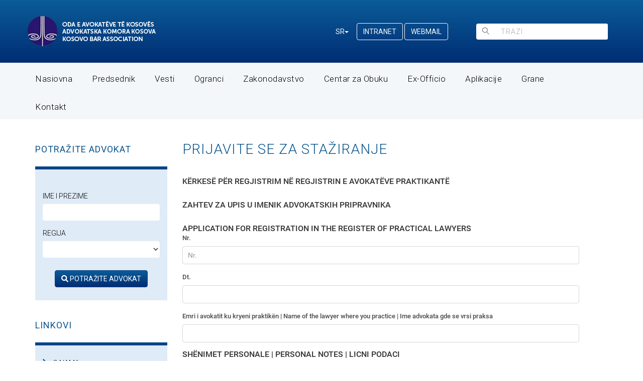

--- FILE ---
content_type: text/html; charset=UTF-8
request_url: https://oak-ks.org/sr/apliko-per-praktikant
body_size: 39462
content:
<!doctype html>
<!--[if lt IE 7]>      <html class="no-js lt-ie9 lt-ie8 lt-ie7" lang=""> <![endif]-->
<!--[if IE 7]>         <html class="no-js lt-ie9 lt-ie8" lang=""> <![endif]-->
<!--[if IE 8]>         <html class="no-js lt-ie9" lang=""> <![endif]-->
<!--[if gt IE 8]><!-->
<html class="no-js" lang="">
<!--<![endif]-->

<head>
    <meta charset="utf-8">
    <meta name="viewport" content="width=device-width, initial-scale=1, maximum-scale=1, user-scalable=0" />
    <!--320-->
    <link rel="stylesheet" href="https://cdnjs.cloudflare.com/ajax/libs/flag-icon-css/4.1.5/css/flag-icons.min.css"
        integrity="sha512-UwbBNAFoECXUPeDhlKR3zzWU3j8ddKIQQsDOsKhXQGdiB5i3IHEXr9kXx82+gaHigbNKbTDp3VY/G6gZqva6ZQ=="
        crossorigin="anonymous" referrerpolicy="no-referrer" />
    <link rel="stylesheet" href="https://cdnjs.cloudflare.com/ajax/libs/font-awesome/6.0.0-beta2/css/all.min.css"
        integrity="sha512-YWzhKL2whUzgiheMoBFwW8CKV4qpHQAEuvilg9FAn5VJUDwKZZxkJNuGM4XkWuk94WCrrwslk8yWNGmY1EduTA=="
        crossorigin="anonymous" referrerpolicy="no-referrer" />
    <link rel="icon" href="/assets/cms/uploads/images/favicon/Oda%20e%20avokateve.png"
        type="image/png" sizes="16x16">
        <title>AKK | AVOKATSKA KOMORA KOSOVA</title>
        <meta name="description" content="">
    <link rel="stylesheet" href="https://oak-ks.org/themes/default/assets/css/bootstrap.min.css">
    <link rel="stylesheet" href="https://oak-ks.org/themes/default/assets/css/main.css">
    <link rel="stylesheet" href="https://oak-ks.org/themes/default/assets/css/responsive.css">
    <link rel="stylesheet" href="https://oak-ks.org/themes/default/assets/css/flexslider.css">
    <link rel="stylesheet" href="https://oak-ks.org/themes/default/assets/css/mini-event-calendar.css">
    <link href='https://fonts.googleapis.com/css?family=Roboto:400,500,300italic,300,100italic,700' rel='stylesheet'
        type='text/css'>
    <link rel="stylesheet" href="https://cdn.linearicons.com/free/1.0.0/icon-font.min.css">
    <link rel="stylesheet" href="https://maxcdn.bootstrapcdn.com/font-awesome/4.5.0/css/font-awesome.min.css">
    <link rel="stylesheet" href="https://oak-ks.org/themes/default/assets/css/bootstrap-pull.css">
    <link rel="stylesheet" href="https://cdn.datatables.net/1.11.3/css/jquery.dataTables.min.css">
    <script src="https://oak-ks.org/themes/default/assets/js/vendor/modernizr-2.8.3-respond-1.4.2.min.js"></script>
    <script src="https://code.jquery.com/jquery-3.6.0.min.js"
        integrity="sha256-/xUj+3OJU5yExlq6GSYGSHk7tPXikynS7ogEvDej/m4=" crossorigin="anonymous"></script>
    <script src="https://cdnjs.cloudflare.com/ajax/libs/paginationjs/2.1.5/pagination.min.js"
        integrity="sha512-1zzZ0ynR2KXnFskJ1C2s+7TIEewmkB2y+5o/+ahF7mwNj9n3PnzARpqalvtjSbUETwx6yuxP5AJXZCpnjEJkQw=="
        crossorigin="anonymous" referrerpolicy="no-referrer"></script>
    <script src="https://code.jquery.com/jquery-3.6.0.min.js"
        integrity="sha256-/xUj+3OJU5yExlq6GSYGSHk7tPXikynS7ogEvDej/m4=" crossorigin="anonymous"></script>
    <script src="https://cdnjs.cloudflare.com/ajax/libs/datatables/1.10.21/js/jquery.dataTables.min.js"
        integrity="sha512-BkpSL20WETFylMrcirBahHfSnY++H2O1W+UnEEO4yNIl+jI2+zowyoGJpbtk6bx97fBXf++WJHSSK2MV4ghPcg=="
        crossorigin="anonymous" referrerpolicy="no-referrer"></script>
    <script type="text/javascript"
        src="https://platform-api.sharethis.com/js/sharethis.js#property=624c654ebf1ff50019da8e60&product=inline-share-buttons"
        async="async"></script>
    <style>
        .post__image-container {
            width: 100%;
            height: 530px;
        }

        .post__image-container.compat-object-fit {
            background-size: cover;
            background-position: center center;
        }

        .post__image-container.compat-object-fit .post__featured-image {
            opacity: 0;
        }

        .post__featured-image {
            width: 100%;
            height: auto;
            object-fit: cover;
        }

        .news {
            width: 100%;
            height: 110px;
        }

        .small {
            width: 115px;
            height: 100px;
            float: left;
            margin-right: 15px;
        }

        .photo_ie {
            width: 100%;
            height: 130px;
        }

        @media (max-width: 1199px) {
            .post__image-container {
                width: 100%;
                height: 450px;
            }

            .news {
                width: 100%;
                height: 110px;
            }

            .small {
                width: 115px;
                height: 110px;
                float: left;
                margin-right: 15px;
            }

            .photo_ie {
                width: 100%;
                height: 110px;
            }
        }

        @media (max-width: 991px) {
            .post__image-container {
                width: 100%;
                height: 320px;
            }

            .news {
                width: 100%;
                height: 120px;
            }

            .small {
                width: 115px;
                height: 110px;
                float: left;
                margin-right: 15px;
            }

            .photo_ie {
                width: 100%;
                height: 130px;
            }

        }

        @media (max-width: 767px) {
            .post__image-container {
                width: 100%;
                height: 250px;
            }

            .news {
                width: 100%;
                height: 200px;
            }

            .small {
                width: 85px;
                height: 100px;
                float: left;
                margin-right: 10px;
                margin-top: 10px;
            }

            .photo_ie {
                width: 100%;
                height: 200px;
            }
        }

        ul.lng {
            display: flex !important;
        }

        @media only screen and (max-width: 600px) {
            .hide-mobile {
                display: none;
            }
		   .hide-desktop .dropdowns {
			  display: flex;
			  justify-content: center;
		   }
		   .hide-desktop .srch {
            justify-content: center !important;
			margin-left: 10px;
        	}
		   .header1 .logo1 a {
			  display: flex;
			  justify-content: center;
		   } 
			.row.mobile-row {
				display: flex;
				flex-direction: column-reverse;
			}

        }

        @media only screen and (min-width: 768px) {
            .hide-desktop {
                display: none;
            }
        }

        @media only screen and (min-width: 992px) {
            .hide-desktop {
                display: none;
            }
        }

        @media only screen and (min-width: 1200px) {
            .hide-desktop {
                display: none;
            }
        }

        .hide-desktop .col-xs-6.col-md-6.dropdowns {
            display: flex;
            justify-content: start;
        }

	   .hide-desktop .srch {
            display: flex;
            justify-content: end;
            margin-top: -9px;
        }

@media (max-width: 768px) {
    .container {
      flex-direction: column;
    }
    .column:first-child {
      order: 2;
    }
    .column:last-child {
      order: 1;
    }
  }
	   
@media only screen and (max-width: 499px) {
  .mobile-column-reverse {
    display: flex;
	flex-direction: column-reverse;
  }
   .mobile-column-reverse .line {
    	 margin-bottom: 20px;
  }
   .dropdown-menu.nav {
	  margin-left: 20px !important;
   }
   
   .footer {
	  padding: 10px;
   }
}
    </style>
</head>

<body>

    <div class="header1">
        <div class="header-top header-top-1">
            <div class="container">
                <div class="row">
                    <div class="col-md-12">
					   <div class="row" style="display: flex; align-items: center;">
						  
                        <div class="col-xs-12 col-sm-5 col-md-6">
                            <div class="logo1">
                                <a href="https://oak-ks.org/">
                                                                    <img src="https://oak-ks.org//assets/cms/uploads/images/logo/logo.png"
                                    class="img-responsive logoImg" alt="Logo" /></a>
                                                            </div>
                        </div>
                        <div class="hide-mobile col-md-6">
						   <div class="row" style="display: flex; align-items: center;">
							   <div class="col-xs-12 col-md-6 dropdowns">
								   <div class="dropdown dropdownLang">
									   <div class="dropdown dropdownLang">
										   										   <button class="btn dropdown-toggle" type="button" id="dropdownMenuButton"
											   data-toggle="dropdown" aria-haspopup="true" aria-expanded="false">SR<span
												   class="caret"></span></button>
										   										   <div class="dropdown-menu dropdownMenuLang"
											   aria-labelledby="dropdownMenuButton">
											   <ul class="lng" style="display: inline !important;">
												   <li><a class="dropdown-item" href="/al/apliko-per-praktikant">SQ</a>
												   </li>
												   <li><a class="dropdown-item" href="/en/apliko-per-praktikant">EN</a>
												   </li>
												   <li><a class="dropdown-item" href="/sr/apliko-per-praktikant">SR</a>
												   </li>
											   </ul>

										   </div>

										   <a href="https://app.oak-ks.org/admin" class="btn dropdown-toggle kyqu"
											   target="_blank">INTRANET
										   </a>

										  <a href="https://app.oak-ks.org/webmail" class="btn dropdown-toggle kyqu"
											   target="_blank">WEBMAIL
										   </a>
									   </div>
								   </div>
							   </div>

							   <div class="col-xs-12 col-md-6 srch">
								   <div class="search1">
									   <div class="input-group">
										   <span class="input-group-btn">
											   <button class="btn btn-default" type="submit">
												   <span class="lnr lnr-magnifier"></span>
											   </button>
										   </span>
										   <form action="/rezultatet" method="get">
											   											   <input type="text" name="q" class="form-control search-bar"
												   placeholder="TRAZI" value="">
											   										   </form>
									   </div>
								   </div>
							  	</div>
							  </div>
							</div>
                        </div>

                        <div class="hide-desktop">
                            <div class="col-xs-12 col-md-6 dropdowns">
                                <div class="dropdown dropdownLang">
                                    <div class="dropdown dropdownLang">
                                                                                <button class="btn dropdown-toggle" type="button" id="dropdownMenuButton"
                                            data-toggle="dropdown" aria-haspopup="true" aria-expanded="false">SR<span
                                                class="caret"></span></button>
                                                                                <div class="dropdown-menu dropdownMenuLang"
                                            aria-labelledby="dropdownMenuButton">
                                            <ul class="lng" style="display: inline !important;">
                                                <li><a class="dropdown-item" href="/al/apliko-per-praktikant">SQ</a>
                                                </li>
                                                <li><a class="dropdown-item" href="/en/apliko-per-praktikant">EN</a>
                                                </li>
                                                <li><a class="dropdown-item" href="/sr/apliko-per-praktikant">SR</a>
                                                </li>
                                            </ul>

                                        </div>

                                        <a href="https://app.oak-ks.org/admin" class="btn dropdown-toggle kyqu"
                                            target="_blank">INTRANET
                                        </a>
									   
									   <a href="https://app.oak-ks.org/webmail" class="btn dropdown-toggle kyqu"
                                            target="_blank">WEBMAIL
                                        </a>
                                    </div>
                                </div>
                            </div>

                            <div class="col-xs-12 col-md-6 srch">
                                <div class="search1">
                                    <div class="input-group">
                                        <span class="input-group-btn">
                                            <button class="btn btn-default" type="submit">
                                                <span class="lnr lnr-magnifier"></span>
                                            </button>
                                        </span>
                                        <form action="/rezultatet" method="get">
                                                                                        <input type="text" name="q" class="form-control search-bar"
                                                placeholder="TRAZI" value="">
                                                                                    </form>
                                    </div>
                                </div>
                            </div>
                        </div>
                    </div>
                </div>
            </div>
        </div>
        <div class="header-bottom header-bottom1">
            <div class="container">
                <div class="col-xs-12 col-sm-9 col-md-12">
                    <nav class="navbar navbar-inverse navbarMargin">
                        <div class="navbar-header">
                            <button type="button" class="navbar-toggle" data-toggle="collapse" data-target="#myNavbar">
                                <span class="icon-bar"></span>
                                <span class="icon-bar"></span>
                                <span class="icon-bar"></span>
                            </button>
                        </div>
                        <div class="collapse navbar-collapse" id="myNavbar">
                                                        <ul id="myNavbar" class="nav navbar-nav"><li class="first collapse navbar-collapse"><a  href="https://oak-ks.org/sr/">Nasiovna</a></li><li class="collapse navbar-collapse"><a  href="https://oak-ks.org/sr/kryetari">Predsednik</a></li><li class="collapse navbar-collapse"><a  href="https://oak-ks.org/sr/lajmet/26/2022/26">Vesti</a></li><li class="collapse navbar-collapse"><a  href="https://oak-ks.org/sr/organet">Ogranci</a></li><li class="collapse navbar-collapse"><a  href="https://oak-ks.org/sr/legislation">Zakonodavstvo</a></li><li class="collapse navbar-collapse"><a  href="https://oak-ks.org/sr/qendra-trajnuese">Centar za Obuku</a></li><li class="collapse navbar-collapse exOfficioMenu"><a  href="https://oak-ks.org/sr/#">Ex-Officio</a><ul><li class="first dropdown-item exOfficioSub"><a  href="https://oak-ks.org/sr/ex-officio/14">Veekli List</a></li><li class="last dropdown-item exOfficioSub"><a  href="https://oak-ks.org/sr/ex-officio/16">Obaveštenja</a></li></ul></li><li class="collapse navbar-collapse"><a  href="https://oak-ks.org/sr/aplikacione">Aplikacije</a></li><li class="collapse navbar-collapse degetMenu"><a  href="#">Grane</a><ul><li class="first dropdown-item degetSub"><a  href="https://oak-ks.org/sr/prishtine">Pristina</a></li><li class="dropdown-item degetSub"><a  href="https://oak-ks.org/sr/peje">Peć</a></li><li class="dropdown-item degetSub"><a  href="https://oak-ks.org/sr/mitrovice">Mitrovica</a></li><li class="dropdown-item degetSub"><a  href="https://oak-ks.org/sr/gjilan">Gnjilane</a></li><li class="dropdown-item degetSub"><a  href="https://oak-ks.org/sr/ferizaj">Ferizaj</a></li><li class="dropdown-item degetSub"><a  href="https://oak-ks.org/sr/gjakove">Đakovica</a></li><li class="last dropdown-item degetSub"><a  href="https://oak-ks.org/sr/prizren">Prizren</a></li></ul></li><li class="last last-li"><a  href="https://oak-ks.org/sr/kontakti">Kontakt</a></li></ul>
                                                    </div>
                    </nav>
                </div>
            </div>
        </div>
    </div>
</body>

<script>
 	$('.exOfficioMenu ul:first').css('display', 'none');
   
    $('.exOfficioMenu').mouseenter(function () {
        $('.exOfficioMenu ul:first').css('display', 'block');
        $('.exOfficioMenu ul:first').addClass('dropdown-menu nav');
    }).mouseleave(function () {
        $('.exOfficioMenu ul:first').css('display', 'none');
    }) 
</script>

<script>
    $('.degetMenu ul:first').css('display', 'none');
   
    $('.degetMenu').mouseenter(function () {
        $('.degetMenu ul:first').css('display', 'block');
        $('.degetMenu ul:first').addClass('dropdown-menu nav');
    }).mouseleave(function () {
        $('.degetMenu ul:first').css('display', 'none');
    }) 
</script>


        <style>
   .iframe{
	  margin-left: -30px !important;
   }
</style>

<div class="home-content kriteret">
   <div class="container avokat">
	  <div class="row">
		 
<div class="col-xs-12 col-sm-4 col-md-3">
   <form action="/avokatet" method="get">
	  	  <h4>POTRAŽITE ADVOKAT</h4>
	  	  <div class="sidebar lawyer">
		 <div class="row">
			<div class="col-md-12">
			   <div class="avokat-container">
				  				  <label class="form-label avokat-label">Ime i Prezime</label>
				  				  <input type="text" class="form-control avokat" name="avokatet" value="">

				  				  <label class="form-label avokat-label">Regija</label>
				  
				  <select class="form-control avokat" aria-label="regjioni" name="regjioni">
					 <option selected disabled></option>
					 <option value="Prishtin"  >Prishtinë</option>
				  <option value="Pej" >Pejë</option>
			   <option value="Prizren"  >Prizren</option>
			<option value="Gjakov"  >Gjakovë</option>
		 <option value="Ferizaj"  >Ferizaj</option>
	  <option value="Gjilan"  >Gjilan</option>
   <option value="Mitrovic" >Mitrovicë</option>
</select>

<div class="kerko-avokat">
   <button type="submit" class="btn btn-primary button"><i class="fas fa-search"></i>
	  POTRAŽITE ADVOKAT
   </button>
</div>
</div>
</div>
</div>
</div>
</form>

<h4>LINKOVI</h4>

<div class="sidebar">
      <ul>
	  <li><i class="fa fa-angle-right" aria-hidden="true"></i><a href="/sr/rreth-nesh">O
		 NAMA </a></li>
	  </li>
   <li><i class="fa fa-angle-right" aria-hidden="true"></i><a href="http://www.brrln.org/e-learning/"
															  target="_blank">E-LEARNING</a></li>
   <li><i class="fa fa-angle-right" aria-hidden="true"></i><a
															  href="/sr/specializime">SPECIJALIZACIJE</a></li>
   <li><i class="fa fa-angle-right" aria-hidden="true"></i><a
															  href="/sr/bashkepunime">SARADNJA</a></li>
   <li><i class="fa fa-angle-right" aria-hidden="true"></i><a href="/sr/shpallje">NJOFTIME SHPALLJE</a></li>
   <li><i class="fa fa-angle-right" aria-hidden="true"></i><a href="/sr/avokatet">SPISAK
	  ADVOKATA</a></li>
   </ul>
</div>

<div class="sidebar">
      <ul>
	  <li><i class="fa fa-angle-right" aria-hidden="true"></i><a
																 href="/sr/legislation">ZAKONODAVSTVO</a></li>
	  <li><i class="fa fa-angle-right" aria-hidden="true"></i><a
																 href="/sr/ex-officio/14">OBAVEZE PO
		 SLUŽBENOJ SLUŽBI</a></li>
	  <li><i class="fa fa-angle-right" aria-hidden="true"></i><a
																 href="/sr/administrata">ADMINISTRACIJA</a></li>
		<li><i class="fa fa-angle-right" aria-hidden="true"></i><a href="/sr/thirrjet">POZIVNA AKTIVNOST</a></li>
<!-- 	  <li><i class="fa fa-angle-right" aria-hidden="true"></i><a href="/sr/deget">GRANE</a></li> -->
   </ul>
   </div>
<div class="sidebar">
      <ul>
	  <li><i class="fa fa-angle-right" aria-hidden="true"></i><a href="/sr/e-fleteparaqitja">E-APLIKACIJA</a></li>
	  <li><i class="fa fa-angle-right" aria-hidden="true"></i><a
																 href="/sr/publikime">PUBLIKACIJE</a></li>
	  <li><i class="fa fa-angle-right" aria-hidden="true"></i><a href="/sr/apliko-per-avokat">PRIJAVITE SE ZA
		 ADVOKATA</a></li>
	  <li><i class="fa fa-angle-right" aria-hidden="true"></i><a href="/sr/apliko-per-praktikant">PRIJAVITE SE ZA STAŽIRANJE</a></li>
   </ul>
   </div>

<h4>KALENDAR</h4>

<div id="calendar2"></div>

<script>

   var plannedEvents = [
	  	  {
	  title: "",
	  date: '2023-10-27',
	  location: 'OAK',
	  link: "https://oak-ks.org/sr/ngjarje/3977"
	  },
		 	  {
	  title: "",
	  date: '2023-10-26',
	  location: 'OAK',
	  link: "https://oak-ks.org/sr/ngjarje/3976"
	  },
		 	  {
	  title: "",
	  date: '2023-10-25',
	  location: 'OAK',
	  link: "https://oak-ks.org/sr/ngjarje/3975"
	  },
		 	  {
	  title: "",
	  date: '2023-10-19',
	  location: 'OAK',
	  link: "https://oak-ks.org/sr/ngjarje/3966"
	  },
		 	  {
	  title: "",
	  date: '2023-10-17',
	  location: 'OAK',
	  link: "https://oak-ks.org/sr/ngjarje/3961"
	  },
		 	  {
	  title: "",
	  date: '2023-09-28',
	  location: 'OAK',
	  link: "https://oak-ks.org/sr/ngjarje/3948"
	  },
		 	  {
	  title: "",
	  date: '2023-09-27',
	  location: 'OAK',
	  link: "https://oak-ks.org/sr/ngjarje/3947"
	  },
		 	  {
	  title: "",
	  date: '2023-09-29',
	  location: 'OAK',
	  link: "https://oak-ks.org/sr/ngjarje/3944"
	  },
		 	  {
	  title: "",
	  date: '2023-09-22',
	  location: 'OAK',
	  link: "https://oak-ks.org/sr/ngjarje/3943"
	  },
		 	  {
	  title: "",
	  date: '2023-09-12',
	  location: 'OAK',
	  link: "https://oak-ks.org/sr/ngjarje/3921"
	  },
		 	  {
	  title: "",
	  date: '2023-08-25',
	  location: 'OAK',
	  link: "https://oak-ks.org/sr/ngjarje/3920"
	  },
		 	  {
	  title: "",
	  date: '2023-08-29',
	  location: 'OAK',
	  link: "https://oak-ks.org/sr/ngjarje/3919"
	  },
		 	  {
	  title: "",
	  date: '2023-08-22',
	  location: 'OAK',
	  link: "https://oak-ks.org/sr/ngjarje/3918"
	  },
		 	  {
	  title: "",
	  date: '2023-08-18',
	  location: 'OAK',
	  link: "https://oak-ks.org/sr/ngjarje/3915"
	  },
		 	  {
	  title: "",
	  date: '2023-06-26',
	  location: 'Hotel Emerald - Prishtinë',
	  link: "https://oak-ks.org/sr/ngjarje/3875"
	  },
		 	  {
	  title: "",
	  date: '2023-07-14',
	  location: 'OAK',
	  link: "https://oak-ks.org/sr/ngjarje/3873"
	  },
		 	  {
	  title: "",
	  date: '2023-07-17',
	  location: 'OAK',
	  link: "https://oak-ks.org/sr/ngjarje/3872"
	  },
		 	  {
	  title: "",
	  date: '2023-06-20',
	  location: 'OAK',
	  link: "https://oak-ks.org/sr/ngjarje/3853"
	  },
		 	  {
	  title: "",
	  date: '2023-06-09',
	  location: 'OAK',
	  link: "https://oak-ks.org/sr/ngjarje/3852"
	  },
		 	  {
	  title: "",
	  date: '2023-06-08',
	  location: 'OAK',
	  link: "https://oak-ks.org/sr/ngjarje/3851"
	  },
		 	  {
	  title: "",
	  date: '2023-06-06',
	  location: 'OAK',
	  link: "https://oak-ks.org/sr/ngjarje/3850"
	  },
		 	  {
	  title: "",
	  date: '2023-06-05',
	  location: 'OAK',
	  link: "https://oak-ks.org/sr/ngjarje/3849"
	  },
		 	  {
	  title: "",
	  date: '2023-06-02',
	  location: 'OAK',
	  link: "https://oak-ks.org/sr/ngjarje/3848"
	  },
		 	  {
	  title: "",
	  date: '2023-06-19',
	  location: 'OAK',
	  link: "https://oak-ks.org/sr/ngjarje/3847"
	  },
		 	  {
	  title: "",
	  date: '2023-05-22',
	  location: 'OAK',
	  link: "https://oak-ks.org/sr/ngjarje/3837"
	  },
		 	  {
	  title: "",
	  date: '2023-04-26',
	  location: 'OAK',
	  link: "https://oak-ks.org/sr/ngjarje/3815"
	  },
		 	  {
	  title: "",
	  date: '2023-04-12',
	  location: 'OAK',
	  link: "https://oak-ks.org/sr/ngjarje/3804"
	  },
		 	  {
	  title: "",
	  date: '2023-04-19',
	  location: 'OAK',
	  link: "https://oak-ks.org/sr/ngjarje/3803"
	  },
		 	  {
	  title: "",
	  date: '2023-04-06',
	  location: '',
	  link: "https://oak-ks.org/sr/ngjarje/3802"
	  },
		 	  {
	  title: "",
	  date: '2023-03-24',
	  location: 'OAK',
	  link: "https://oak-ks.org/sr/ngjarje/3770"
	  },
		 	  {
	  title: "",
	  date: '2023-03-22',
	  location: 'OAK',
	  link: "https://oak-ks.org/sr/ngjarje/3769"
	  },
		 	  {
	  title: "",
	  date: '2023-02-24',
	  location: 'OAK',
	  link: "https://oak-ks.org/sr/ngjarje/3748"
	  },
		 	  {
	  title: "",
	  date: '2023-02-14',
	  location: 'OAK',
	  link: "https://oak-ks.org/sr/ngjarje/3747"
	  },
		 	  {
	  title: "",
	  date: '2023-03-07',
	  location: 'OAK',
	  link: "https://oak-ks.org/sr/ngjarje/3746"
	  },
		 	  {
	  title: "",
	  date: '2023-03-06',
	  location: 'OAK',
	  link: "https://oak-ks.org/sr/ngjarje/3745"
	  },
		 	  {
	  title: "",
	  date: '2023-02-28',
	  location: 'OAK',
	  link: "https://oak-ks.org/sr/ngjarje/3744"
	  },
		 	  {
	  title: "",
	  date: '2023-02-13',
	  location: 'OAK',
	  link: "https://oak-ks.org/sr/ngjarje/3733"
	  },
		 	  {
	  title: "",
	  date: '2023-02-10',
	  location: 'OAK',
	  link: "https://oak-ks.org/sr/ngjarje/3726"
	  },
		 	  {
	  title: "",
	  date: '2023-02-07',
	  location: 'OAK',
	  link: "https://oak-ks.org/sr/ngjarje/3722"
	  },
		 	  {
	  title: "",
	  date: '2023-01-23',
	  location: 'OAK',
	  link: "https://oak-ks.org/sr/ngjarje/3721"
	  },
		 	  {
	  title: "",
	  date: '2023-02-06',
	  location: 'OAK',
	  link: "https://oak-ks.org/sr/ngjarje/3717"
	  },
		 	  {
	  title: "",
	  date: '2023-01-11',
	  location: 'Fakulteti Juridik i Universitetit “Ukshin Hoti” në Prizren - Ora: 12:00',
	  link: "https://oak-ks.org/sr/ngjarje/3710"
	  },
		 	  {
	  title: "",
	  date: '2023-01-16',
	  location: 'OAK',
	  link: "https://oak-ks.org/sr/ngjarje/3705"
	  },
		 	  {
	  title: "",
	  date: '2023-01-11',
	  location: 'OAK',
	  link: "https://oak-ks.org/sr/ngjarje/3703"
	  },
		 	  {
	  title: "",
	  date: '2022-12-22',
	  location: 'OAK',
	  link: "https://oak-ks.org/sr/ngjarje/3694"
	  },
		 	  {
	  title: "",
	  date: '2022-12-09',
	  location: 'OAK',
	  link: "https://oak-ks.org/sr/ngjarje/3682"
	  },
		 	  {
	  title: "",
	  date: '2022-12-19',
	  location: 'OAK',
	  link: "https://oak-ks.org/sr/ngjarje/3681"
	  },
		 	  {
	  title: "",
	  date: '2022-12-16',
	  location: 'OAK',
	  link: "https://oak-ks.org/sr/ngjarje/3678"
	  },
		 	  {
	  title: "",
	  date: '2022-11-24',
	  location: 'OAK',
	  link: "https://oak-ks.org/sr/ngjarje/3670"
	  },
		 	  {
	  title: "",
	  date: '2022-11-25',
	  location: 'OAK',
	  link: "https://oak-ks.org/sr/ngjarje/3651"
	  },
		 	  {
	  title: "",
	  date: '2022-11-23',
	  location: 'OAK',
	  link: "https://oak-ks.org/sr/ngjarje/3650"
	  },
		 	  {
	  title: "",
	  date: '2022-11-14',
	  location: 'OAK',
	  link: "https://oak-ks.org/sr/ngjarje/3637"
	  },
		 	  {
	  title: "",
	  date: '2022-11-10',
	  location: 'OAK',
	  link: "https://oak-ks.org/sr/ngjarje/3636"
	  },
		 	  {
	  title: "",
	  date: '2022-11-08',
	  location: 'OAK',
	  link: "https://oak-ks.org/sr/ngjarje/3635"
	  },
		 	  {
	  title: "",
	  date: '2022-11-03',
	  location: 'OAK',
	  link: "https://oak-ks.org/sr/ngjarje/3634"
	  },
		 	  {
	  title: "",
	  date: '2022-10-31',
	  location: 'OAK',
	  link: "https://oak-ks.org/sr/ngjarje/3614"
	  },
		 	  {
	  title: "",
	  date: '2022-10-06',
	  location: 'OAK',
	  link: "https://oak-ks.org/sr/ngjarje/3602"
	  },
		 	  {
	  title: "",
	  date: '2022-10-06',
	  location: 'OAK',
	  link: "https://oak-ks.org/sr/ngjarje/3603"
	  },
		 	  {
	  title: "",
	  date: '2022-10-07',
	  location: 'OAK',
	  link: "https://oak-ks.org/sr/ngjarje/3589"
	  },
		 	  {
	  title: "",
	  date: '2022-09-28',
	  location: 'OAK',
	  link: "https://oak-ks.org/sr/ngjarje/3573"
	  },
		 	  {
	  title: "",
	  date: '2022-09-15',
	  location: 'OAK',
	  link: "https://oak-ks.org/sr/ngjarje/3572"
	  },
		 	  {
	  title: "",
	  date: '2022-09-08',
	  location: 'OAK',
	  link: "https://oak-ks.org/sr/ngjarje/3571"
	  },
		 	  {
	  title: "",
	  date: '2022-09-27',
	  location: 'OAK',
	  link: "https://oak-ks.org/sr/ngjarje/3567"
	  },
		 	  {
	  title: "",
	  date: '2022-09-07',
	  location: 'OAK',
	  link: "https://oak-ks.org/sr/ngjarje/3566"
	  },
		 	  {
	  title: "",
	  date: '2022-08-30',
	  location: 'OAK',
	  link: "https://oak-ks.org/sr/ngjarje/3557"
	  },
		 	  {
	  title: "",
	  date: '2022-08-31',
	  location: 'OAK',
	  link: "https://oak-ks.org/sr/ngjarje/3556"
	  },
		 	  {
	  title: "",
	  date: '2022-08-26',
	  location: 'OAK',
	  link: "https://oak-ks.org/sr/ngjarje/3552"
	  },
		 	  {
	  title: "",
	  date: '2022-10-03',
	  location: 'OAK',
	  link: "https://oak-ks.org/sr/ngjarje/3550"
	  },
		 	  {
	  title: "",
	  date: '2022-09-08',
	  location: 'OAK',
	  link: "https://oak-ks.org/sr/ngjarje/3549"
	  },
		 	  {
	  title: "",
	  date: '2022-09-15',
	  location: 'OAK',
	  link: "https://oak-ks.org/sr/ngjarje/3547"
	  },
		 	  {
	  title: "",
	  date: '2022-08-17',
	  location: 'OAK',
	  link: "https://oak-ks.org/sr/ngjarje/3546"
	  },
		 	  {
	  title: "",
	  date: '2022-08-16',
	  location: 'OAK',
	  link: "https://oak-ks.org/sr/ngjarje/3543"
	  },
		 	  {
	  title: "",
	  date: '2022-08-16',
	  location: 'OAK',
	  link: "https://oak-ks.org/sr/ngjarje/3540"
	  },
		 	  {
	  title: "",
	  date: '2022-09-12',
	  location: 'OAK',
	  link: "https://oak-ks.org/sr/ngjarje/3539"
	  },
		 	  {
	  title: "",
	  date: '2022-09-06',
	  location: 'OAK',
	  link: "https://oak-ks.org/sr/ngjarje/3537"
	  },
		 	  {
	  title: "",
	  date: '2022-08-15',
	  location: 'OAK',
	  link: "https://oak-ks.org/sr/ngjarje/3536"
	  },
		 	  {
	  title: "",
	  date: '2022-08-12',
	  location: 'OAK',
	  link: "https://oak-ks.org/sr/ngjarje/3535"
	  },
		 	  {
	  title: "",
	  date: '2022-07-21',
	  location: 'OAK',
	  link: "https://oak-ks.org/sr/ngjarje/3496"
	  },
		 	  {
	  title: "",
	  date: '2022-07-28',
	  location: 'OAK',
	  link: "https://oak-ks.org/sr/ngjarje/3481"
	  },
		 	  {
	  title: "",
	  date: '2022-07-06',
	  location: 'OAK',
	  link: "https://oak-ks.org/sr/ngjarje/3478"
	  },
		 	  {
	  title: "",
	  date: '2022-07-07',
	  location: 'OAK',
	  link: "https://oak-ks.org/sr/ngjarje/3477"
	  },
		 	  {
	  title: "",
	  date: '2022-07-15',
	  location: 'OAK',
	  link: "https://oak-ks.org/sr/ngjarje/3470"
	  },
		 	  {
	  title: "",
	  date: '2022-06-15',
	  location: 'Hotel Emerald - Prishtinë',
	  link: "https://oak-ks.org/sr/ngjarje/3464"
	  },
		 	  {
	  title: "",
	  date: '2022-06-30',
	  location: 'OAK',
	  link: "https://oak-ks.org/sr/ngjarje/3463"
	  },
		 	  {
	  title: "",
	  date: '2022-06-17',
	  location: 'OAK',
	  link: "https://oak-ks.org/sr/ngjarje/3448"
	  },
		 	  {
	  title: "",
	  date: '2022-06-07',
	  location: 'OAK',
	  link: "https://oak-ks.org/sr/ngjarje/3440"
	  },
		 	  {
	  title: "",
	  date: '2022-06-03',
	  location: 'OAK',
	  link: "https://oak-ks.org/sr/ngjarje/3432"
	  },
		 	  {
	  title: "",
	  date: '2022-06-15',
	  location: 'OAK',
	  link: "https://oak-ks.org/sr/ngjarje/3425"
	  },
		 	  {
	  title: "",
	  date: '2022-05-25',
	  location: 'OAK',
	  link: "https://oak-ks.org/sr/ngjarje/3421"
	  },
		 	  {
	  title: "",
	  date: '2022-05-24',
	  location: 'OAK',
	  link: "https://oak-ks.org/sr/ngjarje/3420"
	  },
		 	  {
	  title: "",
	  date: '2022-06-06',
	  location: 'OAK',
	  link: "https://oak-ks.org/sr/ngjarje/3419"
	  },
		 	  {
	  title: "",
	  date: '2022-06-02',
	  location: 'OAK',
	  link: "https://oak-ks.org/sr/ngjarje/3418"
	  },
		 	  {
	  title: "",
	  date: '2022-05-23',
	  location: 'OAK',
	  link: "https://oak-ks.org/sr/ngjarje/3417"
	  },
		 	  {
	  title: "",
	  date: '2022-05-14',
	  location: 'Hotel Amazona - Magjistralja Prishtinë - Mitrovicë (Milloshevë)',
	  link: "https://oak-ks.org/sr/ngjarje/3409"
	  },
		 	  {
	  title: "",
	  date: '2022-05-16',
	  location: 'OAK',
	  link: "https://oak-ks.org/sr/ngjarje/3408"
	  },
		 	  {
	  title: "",
	  date: '2022-05-20',
	  location: 'OAK',
	  link: "https://oak-ks.org/sr/ngjarje/3396"
	  },
		 	  {
	  title: "",
	  date: '2022-04-22',
	  location: 'OAK',
	  link: "https://oak-ks.org/sr/ngjarje/3386"
	  },
		 	  {
	  title: "",
	  date: '2022-04-15',
	  location: 'OAK',
	  link: "https://oak-ks.org/sr/ngjarje/3385"
	  },
		 	  {
	  title: "",
	  date: '2022-04-14',
	  location: 'OAK',
	  link: "https://oak-ks.org/sr/ngjarje/3384"
	  },
		 	  {
	  title: "",
	  date: '2022-03-30',
	  location: '',
	  link: "https://oak-ks.org/sr/ngjarje/3366"
	  },
		 	  {
	  title: "",
	  date: '2022-04-13',
	  location: 'OAK',
	  link: "https://oak-ks.org/sr/ngjarje/3358"
	  },
		 	  {
	  title: "",
	  date: '2022-04-01',
	  location: 'OAK',
	  link: "https://oak-ks.org/sr/ngjarje/3356"
	  },
		 	  {
	  title: "",
	  date: '2022-03-30',
	  location: 'OAK',
	  link: "https://oak-ks.org/sr/ngjarje/3355"
	  },
		 	  {
	  title: "",
	  date: '2022-03-29',
	  location: 'OAK',
	  link: "https://oak-ks.org/sr/ngjarje/3354"
	  },
		 	  {
	  title: "",
	  date: '2022-03-25',
	  location: 'OAK',
	  link: "https://oak-ks.org/sr/ngjarje/3353"
	  },
		 	  {
	  title: "",
	  date: '2022-03-25',
	  location: 'OAK',
	  link: "https://oak-ks.org/sr/ngjarje/3352"
	  },
		 	  {
	  title: "",
	  date: '2022-03-23',
	  location: 'OAK',
	  link: "https://oak-ks.org/sr/ngjarje/3313"
	  },
		 	  {
	  title: "",
	  date: '2022-03-17',
	  location: 'OAK',
	  link: "https://oak-ks.org/sr/ngjarje/3312"
	  },
		 	  {
	  title: "",
	  date: '2022-03-09',
	  location: 'OAK',
	  link: "https://oak-ks.org/sr/ngjarje/3292"
	  },
		 	  {
	  title: "",
	  date: '2022-03-09',
	  location: 'OAK',
	  link: "https://oak-ks.org/sr/ngjarje/3291"
	  },
		 	  {
	  title: "",
	  date: '2022-03-04',
	  location: 'OAK',
	  link: "https://oak-ks.org/sr/ngjarje/3290"
	  },
		 	  {
	  title: "",
	  date: '2022-03-02',
	  location: 'OAK',
	  link: "https://oak-ks.org/sr/ngjarje/3289"
	  },
		 	  {
	  title: "",
	  date: '2022-02-24',
	  location: '',
	  link: "https://oak-ks.org/sr/ngjarje/3282"
	  },
		 	  {
	  title: "",
	  date: '2022-02-28',
	  location: '',
	  link: "https://oak-ks.org/sr/ngjarje/3281"
	  },
		 	  {
	  title: "",
	  date: '2022-02-25',
	  location: '',
	  link: "https://oak-ks.org/sr/ngjarje/3280"
	  },
		 	  {
	  title: "",
	  date: '2022-02-22',
	  location: '',
	  link: "https://oak-ks.org/sr/ngjarje/3279"
	  },
		 	  {
	  title: "",
	  date: '2022-02-18',
	  location: '',
	  link: "https://oak-ks.org/sr/ngjarje/3278"
	  },
		 	  {
	  title: "",
	  date: '2022-02-18',
	  location: '',
	  link: "https://oak-ks.org/sr/ngjarje/3273"
	  },
		 	  {
	  title: "",
	  date: '2022-02-22',
	  location: '',
	  link: "https://oak-ks.org/sr/ngjarje/3272"
	  },
		 	  {
	  title: "Seanca e  Komisionit Disiplinor me shqyrtim kryesor  me fillim në ora 11:00",
	  date: '2022-02-02',
	  location: '',
	  link: "https://oak-ks.org/sr/ngjarje/3264"
	  },
		 	  {
	  title: "",
	  date: '2022-01-21',
	  location: 'OAK - Rr. Bedri Pejani Nr.31 - Prishtinë',
	  link: "https://oak-ks.org/sr/ngjarje/3258"
	  },
		 
		   ];

		   $(document).ready(function () {
			  $("#calendar2").MEC({
				 events: plannedEvents
			  });
		   });
</script>
	  </div>
	  <div class="col-xs-12 col-sm-8 col-md-9 line">
		 <div class="row">
			<div class="col-md-12">
			   			   <h2>PRIJAVITE SE ZA STAŽIRANJE</h2>
			   			</div>
		 </div>
		 <div class="row">
			<div class="col-xs-12 col-sm-12 col-md-12 iframe">
			   <iframe width="850" height="1400" src="https://app.oak-ks.org/forms/wtl/273461ea4cd2d78fd83aa06ba419fee9" frameborder="0" allowfullscreen></iframe>    
			</div>
		 </div>
	  </div>
   </div>
</div>
</div>


<style>
   .footer ul li{
	  list-style-type: square;
   }
</style>

<div class="footer footer1">
   <div class="container">
	  <div class="row">
		 <div class="col-xs-12 col-sm-6 col-md-2">
						<h4>Linkovi</h4>
			
						<ul>
			   <li><a href="https://oak-ks.org/sr">Naslovna</a></li>
			   <li><a href="/sr/kryetari">Predsednik</a></li>
			   <li><a href="/sr/organet">Organci</a></li>
			   <li><a href="/sr/qendra-trajnuese">Centar za Obuku</a></li>
			</ul>
					 </div>
		 <div class="col-xs-12 col-sm-6 col-md-2">
						<h4>Mediji</h4>
			
						<ul>
			   <li><a href="/sr/lajmet/4/2021/4">Vesti</a></li>
			   <li><a href="/sr/lajme">Foto i Video Galerija</a></li>
			   <li><a href="/sr/lajmet/4/2021/4">Intervjui</a></li>
			</ul>
					 </div>
		 <div class="col-xs-12 col-sm-6 col-md-3">
						<h4>Linkovi</h4>
			
						<ul>
			   <li><a href="/sr/rreth-nesh">O Nama</a></li>
			   <li><a href="/sr/aplikacione">Aplikacije</a></li>
			   <li><a href="/sr/specializime">Specijalizacije</a></li>
			   <li><a href="/sr/bashkepunime">Saradnja</a></li>
			   <li><a href="/sr/administrata">Administrata</a></li>
			</ul>
					 </div>
		 <div class="col-xs-12 col-sm-6 col-md-3">
						<h4>Arhivi</h4>
			
						<ul>
			   <li><a href="/lajmet/10">Vesti - Arhivi</a></li>
			   <li><a href="/lajmet/11">Centar za Obuku - Arhivi</a></li>
			   <li><a href="/lajmet/12">Disciplinska Kancelarija - Arhivi</a></li>
			</ul>
					 </div>

		 <div class="col-xs-12 col-sm-6 col-md-2">
						<h4>Kontakt</h4>
						
						<ul>
			   <li><a href="/sr/kontakti">Kontakt</a></li>
			   <li><a href="https://www.facebook.com/odaavokateve.ks/" target="_blank">Facebook</a></li>
			   <li><a href="https://www.youtube.com/channel/UCns3sIODWs-qaDA003jPavA" target="_blank">Youtube</a></li>
			</ul>
					 </div>
	  </div>
   </div>
</div>
<div class="footer-bottom footer-bottom1">
       <p>All rights Reserved ©2022 - Designed and Developed by: <a href="https://spinpagency.com" target="_blank">SPINP</a></p>
   </div>
<!-- Finish of the footer -->


<script src="//ajax.googleapis.com/ajax/libs/jquery/1.11.2/jquery.min.js"></script>

<script src="https://oak-ks.org/themes/default/assets/js/vendor/bootstrap.min.js"></script>
<script src="https://oak-ks.org/themes/default/assets/js/jquery.flexslider-min.js"></script>
<script src="https://oak-ks.org/themes/default/assets/js/jquery.flexslider.js"></script>
<script src="https://oak-ks.org/themes/default/assets/js/slick.js"></script>
<script src="https://cdnjs.cloudflare.com/ajax/libs/slick-carousel/1.5.9/slick.min.js"></script>
<script src="https://oak-ks.org/themes/default/assets/js/mini-event-calendar.js"></script>
<script>
   $(document).ready(function(){
	  $('.flexslider').flexslider({
		 animation: "slide"
	  });
   });
</script>
<script>
   $('.slider-for').slick({
	  slidesToShow: 1,
	  slidesToScroll: 1,
	  arrows: false,
	  fade: true,
	  asNavFor: '.slider-nav'
   });
   $('.slider-nav').slick({
	  slidesToShow: 3,
	  slidesToScroll: 1,
	  asNavFor: '.slider-for',
	  dots: true,
	  focusOnSelect: true
   });

   $('a[data-slide]').click(function (e) {
	  e.preventDefault();
	  var slideno = $(this).data('slide');
	  $('.slider-nav').slick('slickGoTo', slideno - 1);
   });
</script>




<script>
   if (!Modernizr.objectfit) {
	  $('.post__image-container').each(function () {
		 var $container = $(this),
			 imgUrl = $container.find('img').prop('src');
		 if (imgUrl) {
			$container
			   .css('backgroundImage', 'url(' + imgUrl + ')')
			   .addClass('compat-object-fit');
		 }
	  });
   }
</script>
<script src="https://oak-ks.org/themes/default/assets/js/main.js"></script>
</body>

</html>


	<script>var BASE_HREF="https://oak-ks.org/"</script>

--- FILE ---
content_type: text/html; charset=utf-8
request_url: https://app.oak-ks.org/forms/wtl/273461ea4cd2d78fd83aa06ba419fee9
body_size: 22150
content:
<!DOCTYPE html>
<html>
<head>
  <meta http-equiv="Content-Type" content="text/html; charset=utf-8" />
  <meta http-equiv="X-UA-Compatible" content="IE=edge">
  <meta name="viewport" content="user-scalable=no, width=device-width, initial-scale=1, maximum-scale=1">
  <title>Kërkesë për regjistrim në regjistrin e avokatëve praktikantë</title>
  <link rel="shortcut icon" id="favicon" href="https://app.oak-ks.org/uploads/company/favicon.png">
<link rel="apple-touch-icon”" id="favicon-apple-touch-icon" href="https://app.oak-ks.org/uploads/company/favicon.png">
<link rel="stylesheet" type="text/css" id="reset-css" href="https://app.oak-ks.org/assets/css/reset.min.css?v=2.8.7">
<link rel="stylesheet" type="text/css" id="roboto-css" href="https://app.oak-ks.org/assets/plugins/roboto/roboto.css?v=2.8.7">
<link rel="stylesheet" type="text/css" id="bootstrap-css" href="https://app.oak-ks.org/assets/plugins/bootstrap/css/bootstrap.min.css?v=2.8.7">
<link rel="stylesheet" type="text/css" id="datetimepicker-css" href="https://app.oak-ks.org/assets/plugins/datetimepicker/jquery.datetimepicker.min.css?v=2.8.7">
<link rel="stylesheet" type="text/css" id="colorpicker-css" href="https://app.oak-ks.org/assets/plugins/bootstrap-colorpicker/css/bootstrap-colorpicker.min.css?v=2.8.7">
<link rel="stylesheet" type="text/css" id="fontawesome-css" href="https://app.oak-ks.org/assets/plugins/font-awesome/css/font-awesome.min.css?v=2.8.7">
<link rel="stylesheet" type="text/css" id="bootstrap-select-css" href="https://app.oak-ks.org/assets/plugins/bootstrap-select/css/bootstrap-select.min.css?v=2.8.7">
<link rel="stylesheet" type="text/css" id="forms-css" href="https://app.oak-ks.org/assets/css/forms.min.css?v=2.8.7">
    <script>
        var cfh_popover_templates = {};
        window.addEventListener('load',function(){
            custom_fields_hyperlink();
        });
    </script>
        <script>
        function custom_fields_hyperlink(){
         var cf_hyperlink = $('body').find('.cf-hyperlink');
         if(cf_hyperlink.length){
             $.each(cf_hyperlink,function(){
                var cfh_wrapper = $(this);
                var cfh_field_to = cfh_wrapper.attr('data-fieldto');
                var cfh_field_id = cfh_wrapper.attr('data-field-id');
                var textEl = $('body').find('#custom_fields_'+cfh_field_to+'_'+cfh_field_id+'_popover');
                var hiddenField = $("#custom_fields\\\["+cfh_field_to+"\\\]\\\["+cfh_field_id+"\\\]");
                var cfh_value = cfh_wrapper.attr('data-value');
                hiddenField.val(cfh_value);

                if($(hiddenField.val()).html() != ''){
                    textEl.html($(hiddenField.val()).html());
                }
                var cfh_field_name = cfh_wrapper.attr('data-field-name');
                textEl.popover({
                    html: true,
                    trigger: "manual",
                    placement: "top",
                    title:cfh_field_name,
                    content:function(){
                        return $(cfh_popover_templates[cfh_field_id]).html();
                    }
                }).on("click", function(e){
                    var $popup = $(this);
                    $popup.popover("toggle");
                    var titleField = $("#custom_fields_"+cfh_field_to+"_"+cfh_field_id+"_title");
                    var urlField = $("#custom_fields_"+cfh_field_to+"_"+cfh_field_id+"_link");
                    var ttl = $(hiddenField.val()).html();
                    var cfUrl = $(hiddenField.val()).attr("href");
                    if(cfUrl){
                        $('#cf_hyperlink_open_'+cfh_field_id).attr('href',(cfUrl.indexOf('://') === -1 ? 'http://' + cfUrl : cfUrl));
                    }
                    titleField.val(ttl);
                    urlField.val(cfUrl);
                    $("#custom_fields_"+cfh_field_to+"_"+cfh_field_id+"_btn-save").click(function(){
                        hiddenField.val((urlField.val() != '' ? '<a href="'+urlField.val()+'" target="_blank">' + titleField.val() + '</a>' : ''));
                        textEl.html(titleField.val() == "" ? "Click here to add link" : titleField.val());
                        $popup.popover("toggle");
                    });
                    $("#custom_fields_"+cfh_field_to+"_"+cfh_field_id+"_btn-cancel").click(function(){
                        if(urlField.val() == ''){
                            hiddenField.val('');
                        }
                        $popup.popover("toggle");
                    });
                });
            });
         }
     }
 </script>
     <script>
        if (typeof (jQuery) === 'undefined' && !window.deferAfterjQueryLoaded) {
            window.deferAfterjQueryLoaded = [];
            Object.defineProperty(window, "$", {
                set: function (value) {
                    window.setTimeout(function () {
                        $.each(window.deferAfterjQueryLoaded, function (index, fn) {
                            fn();
                        });
                    }, 0);
                    Object.defineProperty(window, "$", {
                        value: value
                    });
                },
                configurable: true
            });
        }

        var csrfData = {"formatted":{"csrf_token_name":"6ff304691a07720a5b26688d61d72bd3"},"token_name":"csrf_token_name","hash":"6ff304691a07720a5b26688d61d72bd3"};

        if (typeof (jQuery) == 'undefined') {
            window.deferAfterjQueryLoaded.push(function () {
                csrf_jquery_ajax_setup();
            });
            window.addEventListener('load', function () {
                csrf_jquery_ajax_setup();
            }, true);
        } else {
            csrf_jquery_ajax_setup();
        }

        function csrf_jquery_ajax_setup() {
            $.ajaxSetup({
                data: csrfData.formatted
            });

            $(document).ajaxError(function (event, request, settings) {
                if (request.status === 419) {
                    alert_float('warning', 'Page expired, refresh the page make an action.')
                }
            });
        }
    </script>
      </head>
<body class="web-to-lead 273461ea4cd2d78fd83aa06ba419fee9">
<div class="container-fluid">
  <div class="row">
    <div class="col-md-12 form-col">
            <div id="response"></div>
      <form action="https://app.oak-ks.org/forms/wtl/273461ea4cd2d78fd83aa06ba419fee9" id="273461ea4cd2d78fd83aa06ba419fee9" class="disable-on-submit" enctype="multipart/form-data" method="post" accept-charset="utf-8">
<input type="hidden" name="csrf_token_name" value="6ff304691a07720a5b26688d61d72bd3" />                         
            
<input type="hidden" name="key" value="273461ea4cd2d78fd83aa06ba419fee9" />
      <div class="row">
        <div class="col-md-12"><h1 class="panel-title"><span xss=''>KËRKESË PËR REGJISTRIM NË REGJISTRIN E AVOKATËVE PRAKTIKANTË</span></h1></div><div class="col-md-12"><p class=""> </p></div><div class="col-md-12"><h1 class="panel-title"><span xss=''>ZAHTEV ZA UPIS U IMENIK ADVOKATSKIH PRIPRAVNIKA</span></h1></div><div class="col-md-12"><p class=""> </p></div><div class="col-md-12"><h1 class="panel-title">APPLICATION FOR REGISTRATION IN THE REGISTER OF PRACTICAL LAWYERS</h1></div><div class="col-md-12"><div class="form-group" data-type="text" data-name="form-cf-9" data-required="false"><label class="control-label" for="form-cf-9">Nr.</label><input placeholder="Nr." type="text" name="form-cf-9" id="form-cf-9" class="form-control mtop10" value=""></div></div><div class="col-md-12"><div class="form-group" data-type="date" data-name="form-cf-10" data-required="false"><label class="control-label" for="form-cf-10">Dt.</label><input placeholder="" type="text" class="form-control datepicker" name="form-cf-10" id="form-cf-10" value=""></div></div><div class="col-md-12"><div class="form-group" data-type="text" data-name="form-cf-31" data-required="false"><label class="control-label" for="form-cf-31">Emri i avokatit ku kryeni praktikën | Name of the lawyer where you practice | Ime advokata gde se vrsi praksa</label><input type="text" name="form-cf-31" id="form-cf-31" class="form-control" value=""></div></div><div class="col-md-12"><h1 class="panel-title">SHËNIMET PERSONALE | PERSONAL NOTES | LICNI PODACI<br></h1></div><div class="col-md-12"><div class="form-group" data-type="text" data-name="name" data-required="1"><label class="control-label" for="name"> <span class="text-danger">* </span>  Emri dhe mbiemri | First and last name | Ime I prezime</label><input required="true" type="text" name="name" id="name" class="form-control mtop10" value=""></div></div><div class="col-md-12"><div class="form-group" data-type="text" data-name="form-cf-30" data-required="false"><label class="control-label" for="form-cf-30">Emri i prindit | Parent name | Ime roditelja</label><input type="text" name="form-cf-30" id="form-cf-30" class="form-control" value=""></div></div><div class="col-md-12"><div class="form-group" data-type="date" data-name="form-cf-16" data-required="false"><label class="control-label" for="form-cf-16">Data e lindjes | Birthdate | Datum rodjenja</label><input placeholder="" type="text" class="form-control datepicker" name="form-cf-16" id="form-cf-16" value=""></div></div><div class="col-md-12"><div class="form-group" data-type="text" data-name="form-cf-17" data-required="false"><label class="control-label" for="form-cf-17">Vendi i lindjes | Birthplace | Mesto rodjenja</label><input type="text" name="form-cf-17" id="form-cf-17" class="form-control" value=""></div></div><div class="col-md-12"><div class="form-group" data-type="checkbox-group" data-name="form-cf-12" data-required="false"><label class="control-label" for="form-cf-12">Gjinia | Gender | Pol</label><div class="chk"><div class="checkbox checkbox-inline"><input class="" type="checkbox" id="chk_form-cf-12_0" value="F" name="form-cf-12[]"><label for="chk_form-cf-12_0">F</label></div><div class="checkbox checkbox-inline"><input class="" type="checkbox" id="chk_form-cf-12_1" value="M" name="form-cf-12[]"><label for="chk_form-cf-12_1">M</label></div></div></div></div><div class="col-md-12"><div class="form-group" data-type="checkbox-group" data-name="form-cf-15" data-required="false"><label class="control-label" for="form-cf-15">STATUSI | STATUS | STATUS</label><div class="chk"><div class="checkbox checkbox-inline"><input class="" type="checkbox" id="chk_form-cf-15_0" value="1. i|e martuar |ozenjen-udata" name="form-cf-15[]"><label for="chk_form-cf-15_0">1. i|e martuar |ozenjen-udata</label></div><div class="checkbox checkbox-inline"><input class="" type="checkbox" id="chk_form-cf-15_1" value="2. i|e pamartuar|neozenjen-neudata" name="form-cf-15[]"><label for="chk_form-cf-15_1">2. i|e pamartuar|neozenjen-neudata</label></div><div class="checkbox checkbox-inline"><input class="" type="checkbox" id="chk_form-cf-15_2" value="3. tjetër|drugo" name="form-cf-15[]"><label for="chk_form-cf-15_2">3. tjetër|drugo</label></div></div></div></div><div class="col-md-12"><div class="form-group" data-type="text" data-name="form-cf-13" data-required="false"><label class="control-label" for="form-cf-13">Adresa | Address | Adresa</label><input type="text" name="form-cf-13" id="form-cf-13" class="form-control" value=""></div></div><div class="col-md-12"><div class="form-group" data-type="text" data-name="form-cf-14" data-required="false"><label class="control-label" for="form-cf-14">Tel. Mobil  | Phonenumber |  Broj telefona</label><input type="text" name="form-cf-14" id="form-cf-14" class="form-control" value=""></div></div><div class="col-md-12"><div class="form-group" data-type="text" data-name="form-cf-5" data-required="false"><label class="control-label" for="form-cf-5">E-MAIL</label><input type="text" name="form-cf-5" id="form-cf-5" class="form-control" value=""></div></div><div class="col-md-12"><p class="panel-title">Shkollimi/Obrazovanje</p></div><div class="col-md-12"><div class="form-group" data-type="text" data-name="form-cf-19" data-required="false"><label class="control-label" for="form-cf-19">Emri i Universitetit | University Name | Ime Univerziteta </label><input type="text" name="form-cf-19" id="form-cf-19" class="form-control mtop10" value=""></div></div><div class="col-md-12"><div class="form-group" data-type="text" data-name="form-cf-20" data-required="false"><label class="control-label" for="form-cf-20">Vendi | Location | Mesto </label><input type="text" name="form-cf-20" id="form-cf-20" class="form-control" value=""></div></div><div class="col-md-12"><p class="panel-title">Vitet e vijimit | Years of attendance  | Godine pohadjanja:</p></div><div class="col-md-12"><div class="form-group" data-type="text" data-name="form-cf-21" data-required="false"><label class="control-label" for="form-cf-21">Prej | From | Od</label><input type="text" name="form-cf-21" id="form-cf-21" class="form-control mtop10" value=""></div></div><div class="col-md-12"><div class="form-group" data-type="text" data-name="form-cf-22" data-required="false"><label class="control-label" for="form-cf-22">Deri | To | Do</label><input type="text" name="form-cf-22" id="form-cf-22" class="form-control" value=""></div></div><div class="col-md-12"><h1 class="panel-title">DEKLARATË | STATEMENT I ZJAVA:</h1></div><div class="col-md-12"><p class="mtop10">Dëshmoj se të dhënat e prezentuara janë të vërteta, të plota dhe të sakta. Kuptoj se regjistrimi<br />
i mbështetur në faktet e pavërteta do të ketë pasojë fshirjen nga regjistri i avokatëve<br />
praktikantë të OAK.<div><br></div><div>I testify that the data presented are true, complete and accurate. I understand that the registration based on untrue facts will have the consequence of deleting from the register of practicing lawyers of the OAK.<br></div><div><br></div><div> Izjavlujem da su navedeni podaci istiniti, potpuni i tacni. Jasno mi je da upis zasnovan na<br />
netacnim podacima imace za posledicu brisanje iz registra advokatskih pripravnika, AKK.<br />
</div></p></div><div class="col-md-12"><p class=""><div>Kësaj kërkese ia bashkangjes edhe dokumentet e nevojshme për regjistrim | To this request I attach the necessary documents for registration | Uz zahtev prilazem i potrebna dokumenta:</div><div><br></div><div>1. Kërkesa për regjistrim | Application for registration | zahtev za upis (taksa 20.00€ ); </div><div>2. Vërtetimi për aftësinë për të vepruar | Certificate of ability to act | Uverenje o poslovnojsposobnosti; </div><div>3. Certifikata e shtetësisë së Kosovës | Certificate of citizenship of Kosovo | Izvod o Drzavljanstvo Kosova; </div><div>4. Certifikata e lindjes | Birth certificate | Izvod iz maticne knjige rodjenih; </div><div>5. Diploma e fakultetit juridik në Kosovë apo diplomën nga fakulteti juridik i ndonjë shteti tjetër e nostrifikuar nga Ministria e Arsimit në Republikën e Kosovës | Diploma of the Faculty of Law in Kosovo or a diploma from the Faculty of Law of any other country nostrified by the Ministry of Education in the Republic of Kosovo | Diploma Pravnog Fakulteta na Kosovu ili diploma Pravnog Fakulteta iz neke druge drzave nostrifikovana od Ministarstva Obrazovanja Republike Kosova; </div><div>6. Certifikata e mjekut për aftësinë e punës | Doctor's certificate for ability to work | Lekarsko uverenje o poslovnojsposobnosti </div><div>7. Certifikata që nuk jeni nën hetime | Certificate that you are not under investigation | Uverenje da niste pod istragom </div><div>8. Certifikata që nuk jeni në marrëdhënie pune | Certificate that you are not employed | Uverenje da niste u radnom odnosu; </div><div>9. Deklaratë nga avokati për kushte të zyrës për aftësimin e praktikantit | Statement from the lawyer for the conditions of the internship training office | Izjava advokata o ispunjavanju uslova advokatske kancelarije za obuku advokatskog pripravnika; </div><div>10. Kontrata me avokatin | Contract with a lawyer | Ugovor sa advokatom; </div><div>11. Pëlqimi i Kryetarit të Degës Regjionale | Consent of the President of the Regional Branch | Saglasnost Predsednika Regionalnog Skupa; </div><div>12. Dy fotografi (formatit të pasaportës) | Two photos (passport format) | Dve fotografije (formata za pasos).</div></p></div><div class="col-md-12"><div class="form-group" data-type="file" data-name="file-input" data-required="false"><label class="control-label" for="file-input">File Upload</label><input type="file" name="file-input" id="file-input" class="form-control" value="" accept="image/png, image/jpeg, application/pdf, application/msword, application/vnd.openxmlformats-officedocument.wordprocessingml.document, application/vnd.ms-excel, application/vnd.openxmlformats-officedocument.spreadsheetml.sheet, application/x-zip, application/x-rar, text/plain" filesize="524288000"></div></div><div class="col-md-12"><p class=""><div>Shënim | Notes | Beleška: </div><div><br></div><div>1. Taksa licencuese 130.00€ paguhet para dhënies se Betimit | Licensing fee 130.00 € is paid before issuing the Oath | Taksa za licenciju 130.00€, plača se pre polaganja Zakletve;</div><div>2. Pagesat për Odën e Avokatëve të Kosovës bëhen në Bankën Ekonomike, xhirollogaria Nr: 1401000000882006 | Payments for the Kosovo Chamber of Advocates are made in the Economic Bank, account No: 1401000000882006 | Plaćanje se vrši na račun Komercialne Banke na bankovni račun Br: 1401000000882006</div></p></div>                    <div class="clearfix"></div>
      <div class="text-left col-md-12 submit-btn-wrapper">
        <button class="btn btn-success" id="form_submit" type="submit">Submit</button>
      </div>
    </div>

        </form>  </div>
</div>
</div>

    <script>
       var app = {};
       app.options = {};
       app.lang = {};
       app.options.date_format = 'Y-m-d';
       app.options.time_format = '24';
       app.options.calendar_first_day = '0';
       app.lang.file_exceeds_max_filesize = "File size must be less than 500 MB";
       app.lang.validation_extension_not_allowed = "File extension not allowed";
   </script>

   <script type="text/javascript" id="jquery-js" src="https://app.oak-ks.org/assets/plugins/jquery/jquery.min.js?v=2.8.7"></script>
<script type="text/javascript" id="bootstrap-js" src="https://app.oak-ks.org/assets/plugins/bootstrap/js/bootstrap.min.js?v=2.8.7"></script>
<script type="text/javascript" id="jquery-validation-js" src="https://app.oak-ks.org/assets/plugins/jquery-validation/jquery.validate.min.js?v=2.8.7"></script>
<script type="text/javascript" id="moment-js" src="https://app.oak-ks.org/assets/builds/moment.min.js?v=2.8.7"></script>
<script type="text/javascript" id="bootstrap-select-js" src="https://app.oak-ks.org/assets/builds/bootstrap-select.min.js?v=2.8.7"></script>
<script type="text/javascript" id="datetimepicker-js" src="https://app.oak-ks.org/assets/plugins/datetimepicker/jquery.datetimepicker.full.min.js?v=2.8.7"></script>
<script type="text/javascript" id="colorpicker-js" src="https://app.oak-ks.org/assets/plugins/bootstrap-colorpicker/js/bootstrap-colorpicker.min.js?v=2.8.7"></script>
<script type="text/javascript" id="common-js" src="https://app.oak-ks.org/assets/builds/common.js?v=2.8.7"></script>

   <script>
    $(function(){

        $('body').tooltip({
             selector: '[data-toggle="tooltip"]'
        });

        appColorPicker();
        appDatepicker();
        appSelectPicker($('select'));
    });
</script>
<script>
 var form_id = '#273461ea4cd2d78fd83aa06ba419fee9';
 $(function() {
   $(form_id).appFormValidator({

    onSubmit: function(form) {

     $("input[type=file]").each(function() {
      if($(this).val() === "") {
        $(this).prop('disabled', true);
      }
    });

     var formURL = $(form).attr("action");
     var formData = new FormData($(form)[0]);

     $.ajax({
       type: $(form).attr('method'),
       data: formData,
       mimeType: $(form).attr('enctype'),
       contentType: false,
       cache: false,
       processData: false,
       url: formURL
     }).always(function(){
      $('#form_submit').prop('disabled', false);
    }).done(function(response){
      response = JSON.parse(response);
                 // In case action hook is used to redirect
                 if (response.redirect_url) {
                   window.top.location.href = response.redirect_url;
                   return;
                 }
                 if (response.success == false) {
                     $('#recaptcha_response_field').html(response.message); // error message
                   } else if (response.success == true) {
                     $(form_id).remove();
                     $('#response').html('<div class="alert alert-success">'+response.message+'</div>');
                     $('html,body').animate({
                       scrollTop: $("#online_payment_form").offset().top
                     },'slow');
                   } else {
                     $('#response').html('Something went wrong...');
                   }
                   if (typeof(grecaptcha) != 'undefined') {
                     grecaptcha.reset();
                   }
                 }).fail(function(data){
                   if (typeof(grecaptcha) != 'undefined') {
                     grecaptcha.reset();
                   }
                   if(data.status == 422) {
                    $('#response').html('<div class="alert alert-danger">Some fields that are required are not filled properly.</div>');
                  } else {
                    $('#response').html(data.responseText);
                  }
                });
                 return false;
               }
             });
 });
</script>
</body>
</html>


--- FILE ---
content_type: text/css
request_url: https://oak-ks.org/themes/default/assets/css/main.css
body_size: 10989
content:
html {
   width: 100%;
   height: auto;
}
body {
   width: 100%;
   height: auto;
   margin:0;
   padding:0;
   font-family: 'Roboto', sans-serif;
   overflow-x: hidden;
}
*{
   border: 0 none;
}
a{
   outline: none !important;
}
.pl{padding-left: 0;}
.pr{padding-right: 0;}
.no-padding{padding: 0;}

.mb{margin-bottom: 40px;}
.mb1{
   margin-bottom: 20px;
   min-height: 213px;
}
.mb3{margin-bottom: 30px;}
.mt{margin-top: 30px;}
.mt1{margin-top: 50px;}
.mt3{
   margin-top: 10px;
   margin-bottom: 30px;
}
.mb4{margin-bottom:20px;}
.valign{
   display: -webkit-box;
   display: -webkit-flex;
   display: -ms-flexbox;
   display: flex;
   -webkit-box-orient: vertical;
   -webkit-box-direction: normal;
   -webkit-flex-direction: column;
   -ms-flex-direction: column;
   flex-direction: column;
   -webkit-box-pack: center;
   -webkit-justify-content: center;
   -ms-flex-pack: center;
   justify-content: center;
   -webkit-box-align: center;
   -webkit-align-items: center;
   -ms-flex-align: center;
   align-items: center;
   text-align: center;
}
ul.lng li {
   list-style-type: none;
   display: block;
}
ul.lng li a{
   color: #000 !important;
   text-decoration: none;
   transition: all 0.3s ease;
   -webkit-transition: all 0.3s ease;
   letter-spacing: 0.5px;
   outline: none;
}
ul.lng {
   padding-left: 0;
   padding-top: 22px;
   text-align: center;
}
ul.lng li a:hover, ul.lng li.active a, ul.lng li a.active{
   color: #09558f;
   transition: all 0.3s ease;
   -webkit-transition: all 0.3s ease;
}
ul.lng li:last-child {
   padding-right: 0;
}
.header-top {
   border-bottom: 1px solid #e0e0e0;
}
.header-bottom{
   position: relative;
   width: 100%;
   height: auto;
   background-color: #fff;
   border-bottom: 1px solid #e0e0e0;
}
.navbar-inverse .navbar-nav>li>a {
   color: #000;
   transition: all 0.3s ease;
   -webkit-transition: all 0.3s ease;
   text-align: center;
   font-size: 17px;
   font-weight: 300;
   letter-spacing: 0.5px;
   padding-left: 0;
   /*     padding-right: 70px; */
   padding-top: 15px;
   /* padding-bottom: 20px; */
   outline: none;
}

.navbar-inverse .navbar-nav>li>a:focus, 
.navbar-inverse .navbar-nav>li>a:hover,
.navbar-inverse .navbar-nav>li>a:active{
   color: #005fa6;
   transition:all 0.3s ease;
   -webkit-transition:all 0.3s ease;
}
.navbar-inverse .navbar-nav>.active>a, 
.navbar-inverse .navbar-nav>.active>a:focus, 
.navbar-inverse .navbar-nav>.active>a:hover {
   color: #0b568e;
}
.navbar-inverse .navbar-nav>.active>a, .navbar-inverse .navbar-nav>.active>a:focus, .navbar-inverse .navbar-nav>.active>a:hover {
   background-color: #fff;
}
.navbar-inverse {
   background-color: #fff;
   border:0;
   border-radius: 0;
   margin-bottom: 0px;
}
.navbar-inverse .nav>.active>a::before,
.navbar-inverse .nav>li:hover a::before
{
   content: '';
   position: absolute;
   left: -40px;
   width: 60%;
   height: 1px;
   background: #0b568e;
   margin-left: auto;
   margin-right: auto;
   -webkit-appearance: none;
   outline: none;
   top: -1px;
   right: 32px;
}
.search {
   position: absolute;
   top: -50px;
   right: 0;
   z-index: 0;
}
.blue{
   background: #0b568e;
}
.header-bottom .input-group {
   padding-left: 30px;
}
.header-bottom input.form-control {
   height: 53px;
}
.input-group .form-control:first-child, .input-group-addon:first-child, .input-group-btn:first-child>.btn, .input-group-btn:first-child>.btn-group>.btn, .input-group-btn:first-child>.dropdown-toggle, .input-group-btn:last-child>.btn:not(:last-child):not(.dropdown-toggle), .input-group-btn:last-child>.btn-group:not(:last-child)>.btn {
   border-bottom-right-radius: 0;
   border-top-right-radius: 0;
   border: 0 !important;
   box-shadow: none !important;
   outline: none;
   -webkit-appearance: none !important;
   box-shadow: none !important;
}
.header-bottom input.form-control {
   border: 0;
   border-radius: 0;
   box-shadow: none;
   background: #0b568e;
   -webkit-appearance: none !important;
   box-shadow: none !important;
}
.header-bottom .input-group-btn {
   background: #0b568e;
}
.header-bottom button.btn.btn-default {
   background: #0b568e;
   border: 0;
   border-radius: 0;
   color: #fff;
   outline: none;
}
::-webkit-input-placeholder { /* Chrome/Opera/Safari */
   color: #fff !important;
   font-weight: 300;
   letter-spacing: 1px;
   font-size: 14px;
}
::-moz-placeholder { /* Firefox 19+ */
   color: #fff !important;
   font-weight: 300;
   letter-spacing: 1px;
   font-size: 14px;
}
:-ms-input-placeholder { /* IE 10+ */
   color: #fff !important;
   font-weight: 300;
   letter-spacing: 1px;
   font-size: 14px;
}
:-moz-placeholder { /* Firefox 18- */
   color: #fff !important;
   font-weight: 300;
   letter-spacing: 1px;
   font-size: 14px;
}
.form-control:focus {
   border-color: transparent;
   outline: 0;
   -webkit-box-shadow: none;
   box-shadow: none;
}
.header-bottom .input-group {
   padding-left: 30px;
   outline: none;
}
.header-bottom span.input-group-btn {
   outline: none;
   padding-left: 10px;
   padding-top: 4px;
   -webkit-appearance: none !important;
   box-shadow: none !important;
}
.header-bottom .lnr {
   font-size: 18px;
   font-weight: bold !important;
}
.header-bottom input.form-control {
   color: #fff;
   font-weight: 300;
}
.header-bottom input.form-control {
   padding-left: 5px;
   padding-top: 6px;
   -webkit-appearance: none !important;
   box-shadow: none !important;
}

.carousel-caption {
   left: 0;
   right: 0;
   padding-bottom: 30px;
   text-align: left;
}

/* a.left.carousel-control {
display: none;
}
a.right.carousel-control {
display: none;
} */

.carousel-caption {
   left: 0;
   right: 0;
   padding-bottom: 30px;
   text-align: left;
   top: 230px;
   bottom: 0;
   padding-top: 0;
}
.slider h3 {
   font-size: 30px;
   font-family: 'Roboto', sans-serif;
   margin-left: 20px;
   margin-top: 0;
   line-height: 40px;
   letter-spacing: 0.5px;
   font-weight: 400;
}
.slider p {
   font-weight: 100;
   font-style: italic;
   margin-left: 20px;
   font-family: 'Roboto', sans-serif;
   letter-spacing: 0.5px;
   margin-top: 15px;
}
.yellow:before{
   content: '';
   position: absolute;
   width: 6px;
   height: 120px;
   background: #f4c331;
   margin-top: 1px;
}
.item:before{
   content: '';
   position: absolute;
   top: 0;
   right: 0;
   left: 0;
   bottom: 0;
   background: #0b568e20;
   height: auto !important;
   opacity: 0.7;
   background: -moz-linear-gradient(0deg, rgba(18,62,96,1) 17%, rgba(17,64,96,1) 18%, rgba(0,128,128,0.32) 50%, rgba(0,128,128,0.25) 53%); 
   background: -webkit-gradient(linear, left top, right top, color-stop(17%, rgba(18,62,96,1)), color-stop(18%, rgba(17,64,96,1)), color-stop(50%, rgba(0,128,128,0.32)), color-stop(53%, rgba(0,128,128,0.25))); 
   background: -webkit-linear-gradient(0deg, rgba(18,62,96,1) 17%, rgba(17,64,96,1) 18%, rgba(0,128,128,0.32) 50%, rgba(0,128,128,0.25) 53%); 
   background: -o-linear-gradient(0deg, rgba(18,62,96,1) 17%, rgba(17,64,96,1) 18%, rgba(0,128,128,0.32) 50%, rgba(0,128,128,0.25) 53%); 
   background: -ms-linear-gradient(0deg, rgba(18,62,96,1) 17%, rgba(17,64,96,1) 18%, rgba(0,128,128,0.32) 50%, rgba(0,128,128,0.25) 53%); 
   background: linear-gradient(0deg, rgba(18,62,96,1) 17%, rgba(17,64,96,1) 18%, rgba(0,128,128,0.32) 50%, rgba(0,128,128,0.25) 53%);
   filter: progid:DXImageTransform.Microsoft.gradient( startColorstr='#123e60', endColorstr='#008080',GradientType=1 );
}
.carousel-indicators li {
   border-radius: 10px !important;
}
.carousel-indicators {
   bottom: 0px;
}
.home-content h4{
   color: #0b568e;
   font-weight: 400;
   letter-spacing: 1px;
   margin-bottom: 25px;
}
.line h4 {
   margin-left: 20px;
}
.line h4:before {
   content: '';
   position: absolute;
   width: 6px;
   height: 22px;
   background: #0b568e;
   left: 15px;
   top: 9px;
}
.bottom p {
   float: left;
}
.bottom span{
   text-align: right;
}
.home-content {
   position: relative;
   padding: 40px 0;
}
.home-content h5 {
   color: #0b568e;
   letter-spacing: 0.4px;
   line-height: 19px;
   margin-bottom: 6px;
}
.home-content p {
   color: #868686;
   font-size: 13px;
   font-weight: 300;
}
.bottom {
   margin-top: 15px;
   border-top: 1px solid #efefef;
   padding-top: 10px;
}
.bottom i {
   font-size: 18px;
   color: #ccc;
   padding-left: 10px;
}
.home-content ul {
   padding-left: 0;
}
.line ul li{
   list-style-type: none;
   padding-bottom: 8px;
}
.description {
   background: #f4f7f9;
   padding: 3px 0px;
   height: 100px;
}
.line ul li a{
   text-decoration: none;
   outline: none;
}
.gray ul{
   padding-left: 30px;
}
.gray ul li {
   font-size: 15px;
   font-style: italic;
   font-weight: 600;
}
.gray ul li a {
   color: #786f97;
   letter-spacing: 0.3px;
   line-height: 22px;
}

.gray ul li:before {
   content: "•";
   font-size: 45px;
   padding-right: 5px;
   position: absolute;
   left: 30px;
   margin-top: -22px;
   color: #786f97;
}
.gray {
   background: #f4f7f9;
   padding: 20px 15px;
}
.sidebar {
   background: #dfebf7;
   border-top: 6px solid #054486;
   padding: 20px 0px;
   margin-bottom: 40px;
}
.sidebar ul li{
   list-style-type: none;
}
.sidebar ul li a{
   color: #000;
   text-decoration: none;
   text-transform: uppercase;
   font-weight: 300;
   outline: none;
}
.sidebar i.fa.fa-angle-right {
   font-size: 30px;
   position: absolute;
   color: #0b568e;
   left: 30px;
   margin-top: -5px;
}
.sidebar ul li {
   list-style-type: none;
/*    padding: 8px 35px; */
  padding: 5px 35px;
}
.sidebar ul li a:hover, .sidebar ul li.active a, .sidebar ul li:focus a {
   color: #786f97;
   transition: all 0.3s ease;
   -webkit-transition: all 0.3s ease;
}
.line a{
   text-decoration: none;
   outline: none;
}
.bottom i:hover {
   color: #777;
   transition: all 0.3s ease;
   -webkit-transition: all 0.3s ease;
}
.bluee, .yellow2 {
   margin-bottom: 15px;
}
.bluee:before{
   content: '';
   position: absolute;
   top: 0;
   right: 15px;
   left: 15px;
   bottom: 82px;
   background: #8a9bae;
   height: auto !important;
   background: -moz-linear-gradient(90deg, rgba(18,64,98,0.9) 2%, rgba(18,64,98,0.69) 17%, rgba(9,92,111,0.25) 47%, rgba(0,128,128,0.25) 84%); /* ff3.6+ */
   background: -webkit-gradient(linear, left top, left bottom, color-stop(16%, rgba(0,128,128,0.25)), color-stop(53%, rgba(9,92,111,0.25)), color-stop(83%, rgba(18,64,98,0.69)), color-stop(98%, rgba(18,64,98,0.9))); /* safari4+,chrome */
   background: -webkit-linear-gradient(90deg, rgba(18,64,98,0.9) 2%, rgba(18,64,98,0.69) 17%, rgba(9,92,111,0.25) 47%, rgba(0,128,128,0.25) 84%); /* safari5.1+,chrome10+ */
   background: -o-linear-gradient(90deg, rgba(18,64,98,0.9) 2%, rgba(18,64,98,0.69) 17%, rgba(9,92,111,0.25) 47%, rgba(0,128,128,0.25) 84%); /* opera 11.10+ */
   background: -ms-linear-gradient(90deg, rgba(18,64,98,0.9) 2%, rgba(18,64,98,0.69) 17%, rgba(9,92,111,0.25) 47%, rgba(0,128,128,0.25) 84%); /* ie10+ */
   background: linear-gradient(0deg, rgba(18,64,98,0.9) 2%, rgba(18,64,98,0.69) 17%, rgba(9,92,111,0.25) 47%, rgba(0,128,128,0.25) 84%); /* w3c */
   filter: progid:DXImageTransform.Microsoft.gradient( startColorstr='#008080', endColorstr='#124062',GradientType=0 ); /* ie6-9 */
}
.bluee span, .yellow2 span{
   position: absolute;
   color: #fff;
   z-index: 99;
   bottom: 90px;
   right: 25px;
}

.home-content h3 {
   color: #0b568e;
   font-weight: 400;
   letter-spacing: 1px;
   font-size: 18px;
   border-bottom: 6px solid;
   padding-bottom: 15px;
   margin-bottom: 20px;
   margin-top: 10px;
}
.yellow1 h3{
   color: #786f97;
}
.yellow2:before{
   content: '';
   position: absolute;
   top: 0;
   right: 15px;
   left: 15px;
   bottom: 82px;
   background: #c0a062;
   height: auto !important;
   background: -moz-linear-gradient(90deg, rgba(192,160,98,0.9) 2%, rgba(192,160,98,0.2) 26%, rgba(175,157,100,0.05) 31%, rgba(0,128,128,0.05) 84%); /* ff3.6+ */
   background: -webkit-gradient(linear, left top, left bottom, color-stop(16%, rgba(0,128,128,0.05)), color-stop(69%, rgba(175,157,100,0.05)), color-stop(74%, rgba(192,160,98,0.2)), color-stop(98%, rgba(192,160,98,0.9))); /* safari4+,chrome */
   background: -webkit-linear-gradient(90deg, rgba(192,160,98,0.9) 2%, rgba(192,160,98,0.2) 26%, rgba(175,157,100,0.05) 31%, rgba(0,128,128,0.05) 84%); /* safari5.1+,chrome10+ */
   background: -o-linear-gradient(90deg, rgba(192,160,98,0.9) 2%, rgba(192,160,98,0.2) 26%, rgba(175,157,100,0.05) 31%, rgba(0,128,128,0.05) 84%); /* opera 11.10+ */
   background: -ms-linear-gradient(90deg, rgba(192,160,98,0.9) 2%, rgba(192,160,98,0.2) 26%, rgba(175,157,100,0.05) 31%, rgba(0,128,128,0.05) 84%); /* ie10+ */
   background: linear-gradient(0deg, rgba(192,160,98,0.9) 2%, rgba(192,160,98,0.2) 26%, rgba(175,157,100,0.05) 31%, rgba(0,128,128,0.05) 84%); /* w3c */
   filter: progid:DXImageTransform.Microsoft.gradient( startColorstr='#008080', endColorstr='#c0a062',GradientType=0 ); /* ie6-9 */
}

/* FOOTER */
.footer{
   position: relative;
   width: 100%;
   height: auto;
   background: #f4f7f9;
   padding: 30px 0px;
}
.footer h4 {
   font-size: 20px;
   font-weight: 300;
   letter-spacing: 0.5px;
   color: #000;
   margin-bottom: 30px;
}
.footer ul {
   padding-left: 30px;
}
.footer ul li {
   list-style-type: none;
   padding-bottom: 10px;
}
.footer ul li a{
   font-size: 16px;
   text-decoration: none;
   color: #000;
   font-weight: 300;
   outline: none;
   transition: all 0.3s ease;
   -webkit-transition: all 0.3s ease;
}
.footer ul li a:hover{
   color: #989898;
   transition: all 0.3s ease;
   -webkit-transition: all 0.3s ease;
}
.footer ul li:before {
   content: '';
   position: absolute;
   width: 12px;
   height: 5px;
   background: #b9b9b9;
   left: 16px;
   margin-top: 8px;
}
.footer-bottom{
   position: relative;
   width: 100%;
   height: auto;
   background: #e5e9ec;
   padding: 15px 0px;
   text-align: center; 
}
.footer-bottom p{
   color: #989898;
   font-size: 16px;
   letter-spacing: 0.5px;
   margin: 0;
   font-weight: 300;
}
.flexslider p{
   color:#fff;
   font-size: 14px;
   font-style: italic;
}
.flexslider h5 {
   font-size: 16px;
   text-transform: uppercase;
   text-align: center;
   color: #fff;
   font-weight: 300;
}
.flexslider h1 {
   font-size: 78px;
   font-weight: 300;
}
.la a{
   text-transform: none !important;
}
.biography p{
   font-size: 14px;
   line-height: 21px; 
}
.desc h3 {
   border: 0;
   color:#fff;
   padding: 0;
   margin: 0;
   line-height: 22px;
}
.desc h4:before{
   display: none;
}
.desc h4 {
   color: #fff;
   margin-left: 0;
   font-weight: 300;
   margin: 0;
   font-size: 16px;
   letter-spacing: 1px;
   line-height: 22px;
}
.desc {
   position: absolute;
   bottom: 30px;
   background: #0b568e;
   color: #fff !important;
   left: 0;
   right: 0;
   margin-left: 15px;
   margin-right: 15px;
   padding: 15px;
}
.biography, .ekipi{
   padding: 40px 0 100px;
}
.home-content h2 {
   color: #0b568e;
   font-weight: 300;
   letter-spacing: 1px;
   margin-bottom: 25px;
   font-size: 28px; 
}
.bb {
   /*    border: 1px solid #e0e0e0; */
   /*     height: 165px; */
   height: 215px;
   border-left: 0;
   padding: 5px 15px;
   border: solid 1px #e0e0e0;
}
.ekipi h5 {
   margin-bottom: 8px;
   font-size: 20px;
   font-weight: 300;
}
.logo {
   margin-left: -15px;
}
div#myNavbar {
   margin-left: -15px;
}

/* ZYRA DHE FUNKSIONI */
.panel-group .panel {
   border-radius: 0;
   box-shadow: none;
   border-color: #e0e0e0;
}

.panel-default > .panel-heading {
   padding: 0;
   border-radius: 0;
   color: #868686;
   background-color: #f4f7f9;
   border-color: #e0e0e0;
}

.panel-title {
   font-size: 14px;
}

.panel-title > a {
   display: block;
   padding: 10px 15px;
   text-decoration: none;
   font-size: 16px;
   color: #868686;
   font-weight: 300;
   letter-spacing: 0.3px;
}

.more-less {
   float: right;
   color: #212121;
}
.panel-default > .panel-heading + .panel-collapse > .panel-body {
   border-top-color: #e0e0e0;
   background: #e7ecef;
   color: #868686;
   font-weight: 300;
   letter-spacing: 0.3px;
   line-height: 22px;
}
.demo {
   padding-top: 15px;
   padding-bottom: 0;
}
.panel-heading h4:before{
   display: none;
}
.panel-heading h4{
   margin: 0;
}
.panel-group .panel {
   margin-bottom: -6px;
   border-radius: 0px;
}
h4.panel-title i {
   font-size: 30px;
   color: #868686;
   margin-top: -8px;
}
.zyra p{
   font-size: 14px;
}
.kriteret p{
   display: inline-block;
   float: right;
   color: #bbbbbb;
}
img.view {
   position: absolute;
   right: 60px;
   padding: 10px 0px;
}
ul.kp li {
   border-bottom: 1px solid #e0e0e0;
   padding: 15px 0px 15px;
}
ul.kp li a{
   color: #868686;
   text-decoration: none;
   font-weight: 300;
}
ul.kp li a:hover, .kp p:hover{
   color: #428bca;
   transition: all 0.3s ease;
   -webkit-transition: all 0.3s ease;
}
img.pdf {
   margin-right: 20px;
}
.kp p{
   padding: 8px 0px;
}
.lajme{
   border: 1px solid #e0e0e0;
   padding: 10px;
   padding-top: 5px;
   min-height: 175px;
   padding-bottom: 0;
}
/* PAGINATION */
.pagination1, .pagination2 {
   text-align: center;
   margin: 60px 0px 20px 0px;
}
.pagination ul{
   margin: 0;
   padding: 0;
   list-style: none;
} 
.pagination li {
   margin: 0px;
   font-size: 16px;
}
.pagination li a, .pagination>li>span{
   color: #0b568e;
   border: 0;
   margin: 0 1px;
   padding: 4px 12px;
   outline: none;
   margin-top: -4px;
   background: #f1f1f1;
   border-radius: 2px;
}
}
.pagination li a:hover{
   color: #fff;
   background-color: #0b568e;
}
.pagination>li:first-child>a, .pagination>li:first-child>span {
   margin-left: 0;
   border-bottom-left-radius: 0;
   border-top-left-radius: 0;
}
.pagination>li:last-child>a, .pagination>li:last-child>span {
   border-bottom-right-radius: 0;
   border-top-right-radius: 0;
}
.pagination>li>a:hover, .pagination>li>span:hover, .pagination>li>a:focus, .pagination>li>span:focus {
   color: #fff;
   background-color: #0b568e;
   border: 0;
   outline: none;
}
.lajme a {
   font-size: 13px;
   outline: none;
}
.home-content h2 {
   /* margin-top: 10px; */
   margin-top: 5px;
}

ul.lajmet_single li {
   padding: 10px 15px;
   color: #b4b4b4;
   display: inline-block;
   border-right: 1px solid #e0e0e0;
}
ul.lajmet_single  li a{
   color: #b4b4b4;
}
ul.lajmet_single li ul li{
   padding: 0px 4px;
}
ul.lajmet_single li ul{
   padding-left:  15px;
   display: inline-block;
}
ul.lajmet_single li a{
   font-size: 16px;
}
ul.lajmet_single i.fa.fa-print {
   font-size: 24px;
   margin-left: 10px;
}
ul.lajmet_single i {
   font-size: 19px;
}

ul.lajmet_single li ul li{
   border: 0;
} 
ul.lajmet_single li:first-child{
   padding-left: 0px;
}
ul.lajmet_single li:last-child{
   border: 0;
}
.lajmet hr {
   margin-top: 13px;
}
ul.lajmet_single li a:hover {
   color: #777;
   transition: all 0.3s ease;
   -webkit-transition: all 0.3s ease;
}
.lajmet h3{
   font-size: 20px;
   font-weight: 300;
   border:0;
}
.lajmet p{
   font-size: 15px;
}

/* LIGHTBOX */
#lightbox {
   margin: 10px auto;
}

/* #lightbox ul {
overflow: hidden;
} */

#lightbox ul li {
   background: #fff;
   list-style-type: none;
   position: relative;
   cursor: pointer;
   display: inline-block;
}

#lightbox ul li:nth-child(even) {
   margin-right: 0;
}
#lightbox ul li img {
   display: inline-block;
}

#lightbox .title::before {
   font-size: 24px;
   color: #fff;
   opacity: 0.5;
   display: block;
   line-height: 36px;
}

#lightbox li:hover .image_title {
   opacity: 1;
}

#lightbox li:hover .title {
   /* transform: scale(1); */
}
.lb_backdrop {
   background: rgba(0, 0, 0, 0.9);
   position: fixed;
   top: 0;
   left: 0;
   right: 0;
   bottom: 0;
}
.lb_canvas {
   background: white;
   width: 50px;
   height: 50px;
   position: fixed;
   top: 0;
   left: 0;
   box-shadow: 0 0 20px 5px black;
}
.lb_controls {
   width: 100%;
   background: transparent;
   position: fixed;
   bottom: 48%;
   color: white;
   left: 0;
   right: 0;
   margin: 0 auto;
   top: 48%;
}
.lb_controls span.inactive {
   opacity: 0.25;
}

.lb_previous,
.lb_next {
   position: absolute;
   top: 0;
   padding: 5px 12px;
   font-size: 30px;
   background: black;
   cursor: pointer;
}
.lb_previous {
   content: "\f104";
   font-family: FontAwesome;
   left: 0;
   border-right: 1px solid rgba(255, 255, 255, 0.1);
}
.lb_next {
   content: "\f105";
   font-family: FontAwesome;
   right: 0;
   border-left: 1px solid rgba(255, 255, 255, 0.1);
}
/* #lightbox ul {
overflow: hidden;
width: 100%;
overflow-x: scroll;
padding-left: 0 !important;
} */
#lightbox ul{
   padding-left: 0 !important;
}
#lightbox ul li {
   background: #fff;
   list-style-type: none;
   position: relative;
   cursor: pointer;
   display: table-cell;
}
.gray-inner {
   background: #f4f7f9;
   padding: 10px 20px;
   margin-top: 40px;
}
/* VIDEO */
main {
   max-width: 100%;
   background: #fff;
}

.video-thumb {
   display: inline-block;
   width: 100%;
   height: 230px;
   text-decoration: none;
   font-weight: bold;
   text-align: center;
   color: #fff;

}
.video-thumb i.fa.fa-play {
   position: absolute;
   top: 42%;
   left: 48%;
   right: 50%;
   color: #fff;
   font-size: 40px;
}

.video-thumb:hover {
   /* background-color: #CF007D; */
   /* -webkit-transform: scale(1.05); */
   /* transform: scale(1.05); */
}


/* Video Modal - Theater Mode
-------------------------------------------------------------------------------*/

.video-modal,
.video-modal .overlay {
   position: absolute;
   top: 0;
   right: 0;
   bottom: 0;
   left: 0;
   z-index: 300;
}

.video-modal {
   overflow: hidden;
   position: fixed;
   opacity: 0.0;
   -webkit-transform: translate(500%, 0%);
   transform: translate(500%, 0%);
   -webkit-transition: -webkit-transform 0s linear 0s;
   transition: transform 0s linear 0s;
   /* using flexbox for vertical centering */
   /* Flexbox display */
   display: -webkit-box;
   display: -webkit-flex;
   display: flex;
   /* Horizontal alignment */
   -webkit-box-pack: center;
   -moz-box-pack: center;
   -ms-flex-pack: center;
   -webkit-justify-content: center;
   justify-content: center;
   /* Vertical alignment */
   -webkit-box-align: center;
   -moz-box-align: center;
   -ms-flex-align: center;
   -webkit-align-items: center;
   align-items: center;
   -webkit-transform-style: preserve-3d;
   -moz-transform-style: preserve-3d;
   transform-style: preserve-3d;
}

.video-modal .overlay {
   z-index: 0;
   background: rgba(0,0,0,0.9);
   opacity: 0.0;
   -webkit-transition: opacity 0.2s ease-out 0.05s;
   transition: opacity 0.2s ease-out 0.05s;
}

.video-modal-content {
   position: relative;
   top: auto;
   right: auto;
   bottom: auto;
   left: auto;
   z-index: 1;
   height: auto;

   width: calc(100% - 200px);
   max-width: 1000px;
   max-height: calc(100% - 100px);
   margin: 0 auto;
   overflow-y: visible;

}


/* Mobile Layout Tweaks */

@media (max-width: 640px) {
   .video-modal-content {
	  width: calc(100% - 16px);
   }
}


/* close button */

.close-video-modal {
   display: block;
   position: absolute;
   right: 0;
   top: -40px;
   text-decoration: none;
   font-size: 20px;
   color: #fff;
   font-weight: 300;
   letter-spacing: 0.5px;
}

.video-sizer {
   display: block;
   width: 100%;
   height: auto;
}

iframe#youtube {
   position: absolute;
   top: 0;
   right: 0;
   bottom: 0;
   left: 0;
   z-index: 1;
   background: #fff;
   box-shadow: 0px 2px 16px rgba(0, 0, 0, 0.5);
}


.show-video-modal .video-modal {
   opacity: 1.0;
   transform: translate(0%, 0%);
   -webkit-transform: translate(0%, 0%);
}

.show-video-modal .video-modal .overlay {
   opacity: 1.0;
}

.show-video-modal .video-modal-content {
   transform: translate(0%, 0%);
   -webkit-transform: translate(0%, 0%);
}
.close-video-modal:hover{
   color: #fff;
   text-decoration: none;
}
.close-video-modal:focus {
   outline: none !important;
   color: #fff;
   text-decoration: none;
}
.mb2 {
   margin-bottom: 100px;
}
.blue-video {
   background: #0b568e;
   position: absolute;
   bottom: -70px;
   margin-left: 0px;
   right: 15px;
   left: 15px;
   height: 80px;
   color: #fff;
}
.blue-video h5{
   color: #fff;
   font-weight: 300;
}

.lightbox1 ul li {
   display: inline-block !important;
   padding: 15px;
}

.lb_title1 {
   text-align: center;
   font-size: 14px;
   text-transform: uppercase;
   padding: 5px 0;
   position: absolute;
   left: 39%;
   bottom: -130px;
   font-weight: 300;
}
.lb_title {
   text-align: center;
   display: block;
   font-size: 14px;
   padding: 5px 0;
   font-weight: 300;
   width: 100%;
   height: auto;
   position: fixed;
   bottom: 10px;
   z-index: 999999;
   color: #fff;
   letter-spacing: 0.4px;
}
#lightbox .image_title {
   width: 90%;
   height: auto;
   background: #0b568e;
   position: absolute;
   display: table;
   bottom: 15px;
}
#lightbox .title {
   color: #fff;
   background: #0b568e;
   font-size: 14px;
   text-align: center;
   display: table-cell;
   vertical-align: middle;
   padding: 10px;
   font-weight: 300;
}
.place .input-group{
   border:1px solid #e0e0e0;
}
.form-signin select, .lajmet2 select, .lajmet4 select {
   margin-top: 20px;
   height: 40px;
   border: 1px solid #e7ecf0;
   font-size: 15px;
   letter-spacing: 1px;
   appearance: none;
   -moz-appearance: none;
   -webkit-appearance: none;
   outline: none !important;
   font-weight: 300;
   color: #a6a6a6;
   width: 115px !important;
   padding-left: 10px;
   background: #fff;
   border-radius: 0;
   margin-right: 10px;
}
.lajmet2 select, .lajmet4 select{
   color: #0b568e;
   border: 2px solid #0b568e;
   font-weight: 400;
}
.lajmet4 select{
   margin-bottom: 30px;
}
.select-date select {
   width: auto !important;
}
.select1:after {
   content: "";
   position: absolute;
   z-index: 2;
   left: 120px;
   top: 43%;
   height: 0;
   width: 0;
   border-top: 8px solid #c6c6c6;
   border-left: 8px solid transparent;
   border-right: 8px solid transparent;
   pointer-events: none;
   outline: none !important;
}
.select2:after {
   content: "";
   position: absolute;
   z-index: 2;
   left: 250px;
   top: 43%;
   height: 0;
   width: 0;
   border-top: 8px solid #c6c6c6;
   border-left: 8px solid transparent;
   border-right: 8px solid transparent;
   pointer-events: none;
   outline: none !important;
}
.select4:after {
   content: "";
   position: absolute;
   z-index: 2;
   left: 100px;
   top: 77%;
   height: 0;
   width: 0;
   border-top: 8px solid #0b568e;
   border-left: 8px solid transparent;
   border-right: 8px solid transparent;
   pointer-events: none;
   outline: none !important;
}
.select5:after {
   content: "";
   position: absolute;
   z-index: 2;
   left: 100px;
   top: 62%;
   height: 0;
   width: 0;
   border-top: 8px solid #0b568e;
   border-left: 8px solid transparent;
   border-right: 8px solid transparent;
   pointer-events: none;
   outline: none !important;
}
.select-date select {
   width: 109px !important;
   margin-right: -1px;
}
.select1, .select2, .select3 {
   display: inline-block;
   margin-left: -4px;
}

.register .btnstyle1 {
   margin-top: 16px;
}
#selectDay{
   display: none;
}
form.form-signin {
   background: #f8fafb;
   padding: 20px;
   border:1px solid #d6d6d6;
   outline: none;
}
.place ::-webkit-input-placeholder { /* Chrome/Opera/Safari */
   color: #a6a6a6 !important;
   outline: none;
}
.place ::-moz-placeholder { /* Firefox 19+ */
   color: #a6a6a6 !important;
   outline: none;
}
.place :-ms-input-placeholder { /* IE 10+ */
   color: #a6a6a6 !important;
   outline: none;
}
.place :-moz-placeholder { /* Firefox 18- */
   color: #a6a6a6 !important;
   outline: none;
}
.btnstyle1 {
   margin-top: 20px;
   margin-bottom: 20px;
}
.btnstyle1 a{
   color: #fff;
   font-weight: 300;
   letter-spacing: 0.5px;
   outline: none;
}
.btnstyle1 .btn-lg, .btnstyle1 .btn-group-lg>.btn {
   padding: 8px 35px;
   font-size: 16px;
   line-height: 1.33;
   border-radius: 0;
   background: #0b568e;
   border-color: #0b568e;
   outline: none;
}
#Container .mix{
   display: none;
}
.place .nav>li>a {
   padding: 10px 7px;
   outline: none;
   color: #a6a6a6;
   font-size: 18px;
   font-weight: 300;
}
/* tr.mix{
display: table-row !important
} */
.place ul {
   background: #f8fafb;
   border: 1px solid #e7ecf0;
   margin-bottom: 30px;
}
.place ul li {
   padding-bottom: 0;
}
.place ul li a{
   cursor: pointer;
}
.nav-pills>li.active>a, .nav-pills>li.active>a:hover, .nav-pills>li.active>a:focus {
   color: #0b568e;
   background-color: #f8fafb;
   outline: none !important;
   font-weight: 400;
}
.place ul li:last-child {
   margin-left: 35px;
}
.place .nav>li>a:hover, .place .nav>li>a:focus {
   text-decoration: none;
   background-color: #f8fafb;
   color: #0b568e;
   transition: all 0.3s ease;
   -webkit-transition: all 0.3s ease;
}
.place thead {
   background: #f8fafb;
}
.place th, .place td {
   font-weight: 300;
   color: #a6a6a8;
   font-size: 16px;
   letter-spacing: 0.5px;
}
.table-bordered {
   border: 0 !important;
}
.place thead {
   background: #f8fafb;
   border: 1px solid #e7ecf0 !important;
}
.table>caption+thead>tr:first-child>th, .table>colgroup+thead>tr:first-child>th, .table>thead:first-child>tr:first-child>th, .table>caption+thead>tr:first-child>td, .table>colgroup+thead>tr:first-child>td, .table>thead:first-child>tr:first-child>td {
   border-top: 0 !important;
   border: 0 !important;
}
.table-bordered>thead>tr>th, .table-bordered>tbody>tr>th, .table-bordered>tfoot>tr>th, .table-bordered>thead>tr>td, .table-bordered>tbody>tr>td, .table-bordered>tfoot>tr>td {
   border-bottom: 1px solid #e7ecf0 !important;
}
.table-bordered>thead>tr>th, .table-bordered>tbody>tr>th, .table-bordered>tfoot>tr>th, .table-bordered>thead>tr>td, .table-bordered>tbody>tr>td, .table-bordered>tfoot>tr>td {
   border: 0;
}
a.set_center {
   margin-left: 20px;
}
span.lnr.lnr-download {
   font-size: 25px;
   color: #a6a6ad;
}


/* PHOTO GALLERY */
* {
   margin: 0;
   padding: 0;
}

/*======= Photo Gallery Styles ======================*/

.imgGalleryContainer {
   display: flex;
   flex-flow: row wrap;
   justify-content: flex-start;
   align-content: flex-start;
   margin: 20px -15px;
}

.imgGalleryContainer:after {
   content: '';
   display: block;
   clear: both;
}

.imgGallery {
   margin: 15px;
   flex: 0 1 calc(35% - 45px);
   min-width: 140px;
   overflow: hidden;
   position: relative;
   overflow: hidden;

   box-sizing: border-box;
   cursor: pointer;
   float: left;
   opacity: 0;
   -webkit-animation: imgGallerySlideIn .65s .15s ease forwards;
   animation: imgGallerySlideIn .65s .15s ease forwards;
}

.imgGalleryContainer > .imgGallery:nth-of-type(2n),
.imgGalleryContainer > a:nth-of-type(2n) > .imgGallery {
   -webkit-animation-delay: .25s;
   animation-delay: .25s;
}

.imgGalleryContainer > .imgGallery:nth-of-type(3n),
.imgGalleryContainer > a:nth-of-type(3n) > .imgGallery {
   -webkit-animation-delay: .35s;
   animation-delay: .35s;
}

.imgGalleryContainer > .imgGallery:nth-of-type(4n),
.imgGalleryContainer > a:nth-of-type(4n) > .imgGallery {
   -webkit-animation-delay: .45s;
   animation-delay: .45s;
}

.imgGalleryContainer > .imgGallery:nth-of-type(5n),
.imgGalleryContainer > a:nth-of-type(5n) > .imgGallery {
   -webkit-animation-delay: .55s;
   animation-delay: .55s;
}

.imgGallery:active {
   -webkit-transform: translateY(2px);
   transform: translateY(2px);
}

@-webkit-keyframes imgGallerySlideIn {
   0% {
	  opacity: 0;
	  -webkit-transform: translateX(-29.0px);
	  transform: translateX(-29.0px);
   }
   100% {
	  opacity: 1;
	  -webkit-transform: translateX(0);
	  transform: translateX(0);
   }
}

@keyframes imgGallerySlideIn {
   0% {
	  opacity: 0;
	  -webkit-transform: translateX(-29.0px);
	  transform: translateX(-29.0px);
   }
   100% {
	  opacity: 1;
	  -webkit-transform: translateX(0);
	  transform: translateX(0);
   }
}

.imgGallery:before {
   content: '';
   display: block;
   padding-top: 100%;
}

.imgGallery:after {
   content: attr(name);
   display: block;
   width: 100%;
   height: 100%;
   position: absolute;
   box-shadow: inset 0 -42px 0 -1px #0b568e;
   top: 0;
   left: 0;
   white-space: nowrap;
   text-overflow: ellipsis;
   box-sizing: border-box;
   padding-top: calc(100% - 30px);
   overflow: hidden;
   text-align: center;
   color: #fff;
   -webkit-transition: box-shadow .290s ease, padding-top .290s ease;
   transition: box-shadow .290s ease, padding-top .290s ease;
   font-weight: 300 !important;
   padding-left: 10px;
   letter-spacing: 0.3px;
   padding-right: 10px;
}

.imgGallery:hover:after {
   box-shadow: inset 0 -69px 0 -1px #0b568e;
   padding-top: calc(100% - 63px);
   white-space: normal;
   text-overflow: clip;
}

.imgGallery > img {
   position: absolute;
   top: 50%;
   left: 50%;
   right: 0;
   bottom: 0;
   height: 100%;
   min-width: 100%;
   -webkit-object-fit: cover;
   object-fit: cover;
   -webkit-transform: translate(-50%, -50%);
   transform: translate(-50%, -50%);
}

.imgGalleryExpanded {
   position: fixed;
   top: 0;
   left: 0;
   width: 100%;
   height: 100%;
   z-index: 110;
   opacity: 0;
   color: #fff;
   background: rgba(0, 0, 0, .9);
   -webkit-transform: translateX(-100%);
   transform: translateX(-100%);
   -webkit-transition: transform 0s .290s linear, opacity .290s ease;
   transition: transform 0s .290s linear, opacity .290s ease;
   font-weight: 300;
}

.imgGalleryExpanded:before,
.imgGalleryExpanded:after {
   content: '';
   position: absolute;
   right: 20px;
   top: 30px;
   width: 30px;
   height: 3px;
   background: #fff;
   cursor: pointer;
}

.imgGalleryExpanded:before {
   -webkit-transform: rotate(45deg);
   transform: rotate(45deg);
}

.imgGalleryExpanded:after {
   -webkit-transform: rotate(-45deg);
   transform: rotate(-45deg);
}

.imgGalleryExpanded > button {
   position: absolute;
   cursor: pointer;
   outline: none;
   display: block;
   /*   border: none;
   width: 50px;
   height: 45px;
   background: none;
   margin-top: 10px;
   left: 50%;
   bottom: 100px;
   float: left;
   -webkit-transform: translateX(-50%);
   transform: translateX(-50%);
   margin-left: -40px; */
}

.imgGalleryExpanded > button:active {
   -webkit-transform: translate(-50%, 2px);
   transform: translate(-50%, 2px);
}

.imgGalleryExpanded > button:after {
   content: "\f104";
   font-family: FontAwesome;
   display: block;
   position: absolute;
   text-indent: 0;
   top: 0;
   left: 0;
   right: 0;
   bottom: 0;
   color: #fff;
   line-height: 50px;
   font-size: 50px;
   height: 100%;
   width: 100%;
   text-align: center;
   -webkit-transition: color .290s ease;
   transition: color .290s ease;
   -webkit-filter: drop-shadow(0 2px 10px #0b568e);
   filter: drop-shadow(0 2px 10px #0b568e);
}

.imgGalleryExpanded > button:nth-of-type(1):before {
   content: attr(data-count);
   display: block;
   position: relative;
   top: 42px;
   font-size: 110%;
   left: calc(100% - 10px);
   color: #fff;
   pointer-events: none;
   -webkit-backface-visibility: hidden;
   backface-visibility: hidden;
   display: none;
}

.imgGalleryExpanded > button:active:before {
   -webkit-transform: translateY(-2px);
   transform: translateY(-2px);
}

.imgGalleryExpanded > button:nth-of-type(2) {
   margin-left: 40px;
}

.imgGalleryExpanded > button:nth-of-type(2):after {
   content: "\f105";
}

.imgGalleryExpanded > button:hover:after {
   color: #0b568e;
}

.imgGalleryExpanded > .imgTitle {
   position: absolute;
   left: 50%;
   /* top: calc(100% + 0px); */
   font-size: 15px;
   width: 100%;
   text-align: center;
   -webkit-transform: translate(-50%, -50%);
   transform: translate(-50%, -50%);
   bottom: 10px;
   letter-spacing: 0.3px;
}

.galleryImgs {
   position: relative;
   width: 80%;
   max-width: 1000px;
   min-width: 300px;
   display: block;
   left: 50%;
   top: 50%;
   overflow: hidden;
   -webkit-transform: translate(-50%, -50%);
   transform: translate(-50%, -50%);
}

.galleryImgs:before {
   content: '';
   display: block;
   padding-top: 75%;
}

.galleryImgs img {
   top: 50%;
   left: 50%;
   opacity: 0;
   display: none;
   position: absolute;
   -webkit-backface-visibility: hidden;
   backface-visibility: hidden;
   /*  -webkit-filter: drop-shadow(0 0 10px rgba(0, 0, 0, .69));
   filter: drop-shadow(0 0 10px rgba(0, 0, 0, .69)); */
   -webkit-transform: translate(-50%, -50%);
   transform: translate(-50%, -50%);
   -webkit-transition: opacity .290s ease;
   transition: opacity .290s ease;
}

.imgGallery.open + .imgGalleryExpanded {
   display: block;
   opacity: 1;
   -webkit-transform: translateX(0);
   transform: translateX(0);
   -webkit-transition: transform 0s linear, opacity .290s ease;
   transition: transform 0s linear, opacity .290s ease;
}

.imgGallery.open + .imgGalleryExpanded > .galleryImgs > img {
   display: block;
}

.imgData {
   width: 100%;
   color: #fff;
   height: 100px;
   position: fixed;
   display: table;
   left: 50%;
   top: 0;
   -webkit-backface-visibility: hidden;
   backface-visibility: hidden;
   -webkit-transform: translateX(-50%);
   transform: translateX(-50%);
   -webkit-transition: transform .145s ease, height .145s ease;
   transition: transform .145s ease, height .145s ease;
   background: rgba(0, 0, 0, .5);
}

@media handheld,
   screen and (max-width: 959px) {
	  .imgData {
		 height: 42px;
	  }
}

.imgData:after {
   content: attr(data);
   width: 100%;
   height: 100%;
   display: table-cell;
   vertical-align: middle;
   text-align: center;
   color: #fff;
}

.imgGalleryExpanded > button {
   position: absolute;
   cursor: pointer;
   outline: none;
   background: none;
   top: 50%;
}
.imgGalleryExpanded > button:nth-of-type(2) {
   /* margin-left: 0px; */
   right: 30px;
}
button.galleryBack {
   margin-left: 15px;
}
ul.akreditimi li, ul.kerkesa li{
   list-style-type: disc;
   color: #868686;
   font-size: 15px;
   font-weight: 300;
}
ul.akreditimi, ul.kerkesa{
   padding-left: 40px;
}
ul.kerkesa li{
   list-style-type: decimal;
}
.akreditimet h5{
   margin-top: 30px;
   font-size: 15px;
   margin-bottom: 15px;
}
.truncate {
   margin-bottom: 15px;
}

.line3 section{
   display: inline-block;
}
.truncate p{
   font-size: 14px;
}

a.moreless.more, a.moreless.less {
   color: #0b568e;
   font-weight: 400;
   margin-top: 30px;
}
a.moreless.more{
   position: absolute;
   left: 255px;
}
.truncate {
   margin-bottom: 15px;
   padding-bottom: 5px;
   padding-left: 15px;
   /* padding-bottom: 35px; */
   padding-top: 5px;
   min-height: 177px;
}
.line3 section {
   display: inline-block;
   margin-bottom: 15px;
   border: 1px solid #e0e0e0;
   background: #f4f7f9;
}

.contact-description {
   position: absolute;
   bottom: 15px;
   background: #0b568e;
}
.contact-description h3 {
   color: #fff;
   font-size: 18px;
   letter-spacing: 0.5px;
   padding: 15px;
   margin: 0;
}
.kontakt-blue, .kontakt-gray {
   background: #0b568e;
   padding: 15px;
   margin-top: 30px;
   color: #fff;
}
.kontakt-blue h5, .kontakt-gray h5 {
   color: #fff;
   font-weight: 400;
   margin-bottom: 20px;
}
.kontakt-blue ul li, .kontakt-gray ul li{
   font-weight: 300;
   padding-bottom: 5px;
   letter-spacing: 0.5px;
}
.kontakt-blue p, .kontakt-gray p {
   color: #fff;
   font-size: 14px;
   font-weight: 400;
   letter-spacing: 0.5px;
}



/* ----------- SECOND VERSION -----------------*/

.header-top-1{
   background: linear-gradient(180deg, rgba(11,92,152,1) 0%, rgba(0,45,116,1) 100%);
}
.logo1 {
   margin-left: 0px;
   padding: 31px 0;
}
.header-top-1 ul.lng li a {
   color: #fff;
   font-weight: 300;
   opacity: 0.5;
}
.header-top-1 ul.lng li a:hover, .header-top-1 ul.lng li.active a, .header-top-1 ul.lng li a.active {
   color: #fff;
   transition: all 0.3s ease;
   -webkit-transition: all 0.3s ease;
   opacity: 1;
}
.header-bottom1, .navbar .navbar-inverse{
   background: #f4f7f9;
   border-bottom: 0;
}
.header-bottom1 .navbar-inverse .navbar-nav>.active>a, 
.header-bottom1 .navbar-inverse .navbar-nav>.active>a:focus, 
.header-bottom1 .navbar-inverse .navbar-nav>.active>a:hover {
   background-color: #f4f7f9;
}
.header-bottom1 div#myNavbar {
   background: #f4f7f9;
   margin-left: -30px;
}
.header-bottom1 .navbar-inverse .nav>.active>a::before, .header-bottom1 .navbar-inverse .nav>li:hover a::before {
   display: none;
}
.header-bottom1 .input-group {
   padding-left: 18px;
}
.header-bottom1 input.form-control {
   color: #786f97;
   font-weight: 300;
}
.header-bottom1 input.form-control {
   background: #fff;
}
.header-bottom1 .input-group-btn {
   background: #fff;
}
.header-bottom1 button.btn.btn-default {
   background: #fff;
   color: #a6a6a6;
}
.header-bottom1 ::-webkit-input-placeholder { /* Chrome/Opera/Safari */
   color: #a6a6a6 !important;
   font-weight: 300;
   letter-spacing: 1px;
   font-size: 14px;
}
.header-bottom1 ::-moz-placeholder { /* Firefox 19+ */
   color: #a6a6a6 !important;
   font-weight: 300;
   letter-spacing: 1px;
   font-size: 14px;
}
.header-bottom1 :-ms-input-placeholder { /* IE 10+ */
   color: #a6a6a6 !important;
   font-weight: 300;
   letter-spacing: 1px;
   font-size: 14px;
}
.header-bottom1 :-moz-placeholder { /* Firefox 18- */
   color: #a6a6a6 !important;
   font-weight: 300;
   letter-spacing: 1px;
   font-size: 14px;
}
.header-bottom1 .navbar-inverse .navbar-nav>li>a {
   /*     padding-right: 55px; */
   padding-top: 21px;
}
.header-bottom1 input.form-control {
   height: 40px;
}

.search1 {
   padding: 20px 0;
}
.header-bottom .input-group {
   padding-left: 0;
   width: 100%;
   margin-left: 15px;
}
.search {
   position: absolute;
   top: -51px;
   right: 15px;
   z-index: 0;
   padding-left: 17px;
   width: 100%;
}
.slider1 .item:before{
   display: none;
}
.slider1 h2 {
   font-size: 14px;
   font-weight: 400;
   color: #0b568e;
   margin-left: 20px;
   margin-top: 0;
   line-height: 27px;
   letter-spacing: 0.5px;
   text-shadow: none;
   padding:6px 0px;
}
.slider1 h3{
   font-size: 18px;
}
.w{
   background: rgba(255,255,255,0.9);
   width: 30%;
}
.b1{
   background: rgba(11, 86, 142, 0.9);
   padding: 12px 0 8px;
   margin-top: -10px;
}
.slider1 {
   margin-top: 30px;
}
.carousel-indicators .active {
   margin-right: 4px;
}
.slider1 .carousel-indicators li {
   border-radius: 20px !important;
   width: 12px;
   height: 12px;
}
.slider1 .carousel-indicators .active{
   width: 13px;
   height: 13px;
}
.overlayb {
   position: absolute;
   background: rgba(120, 111, 151, 0.55);
   top: 0;
   margin-right: 15px;
   height: auto;
   padding: 20px;
   padding-bottom: 10px;
   height: 100%;
   right: 0;
   left: 15px;
}
.overlayb a{
   text-decoration: none;
   color: #fff;
}
.overlayb h5 {
   font-size: 20px;
   font-weight: 300;
   line-height: 26px;
   letter-spacing: 0.5px;
   margin-bottom: 15px;
}
.overlayb p{
   font-size:14px;
   font-weight: 300; 
   opacity: 0.8;
}
.overlayb .bottom{
   border:0;
}
.overlayb .bottom p{
   font-style: italic;
   margin-top: 18px;
}
.overlayb .bottom i {
   font-size: 18px;
   color: #0b568e;
   padding-left: 10px;
   border-radius: 50%;
   padding: 6px;
   width: 32px;
   height: 32px;
   text-align: center;
   background: #cedbe5;
   padding-top: 8px;
}
.overlayb .bottom i:hover{
   color: #a6a6a6;
}
ul.lajmet-bottom{
   padding-left: 30px;
}
ul.lajmet-bottom li {
   list-style-type: none;
   padding-bottom: 10px;
}
ul.lajmet-bottom li a{
   text-decoration: none;
   color: #8d8d8d;
   font-weight: 300;
   font-size: 14px;
}
ul.lajmet-bottom i {
   font-size: 30px;
   color: #8d8d8d;
   position: absolute;
   margin-top: -5px;
   left: 15px;
}
.home-content1 h4 {
   color: #0b568e;
   font-weight: 300;
   letter-spacing: 1px;
   margin-bottom: 10px;
   font-size: 20px;
}
.line1 h4{
   width: 100%;
   border-bottom: 1px solid #e0e0e0;
   line-height: 0px;
   margin: 20px 0 34px;
}
.line1 h4 span {
   background: #fff;
   padding-right: 20px;
}
.flexslider1 h5 {
   text-transform: none;
   text-align: left;
   font-size: 16px;
   font-weight: 300;
   color: #0b568e;
   letter-spacing: 0.3px;
   line-height: 23px;
   margin-bottom: 20px;
}
.flexslider1 p {
   color: #6d6d6d;
   font-size: 14px;
   font-style: italic;
   text-align: left;
   text-transform: none;
   opacity: 0.7;
}
.flexslider1{
   background: #f5f8fb !important;
}
.flexslider1 {
   padding: 30px 0px 5px !important;
}
.flexslider1 .flex-direction-nav a:before {
   color: #8e8e8e;
}
ul.inter-bottom li {
   display: table-cell;
   width: 33%;
   border-left: 3px solid #0b568e;
   padding: 0px 15px;
   padding-left: 20px;
}
ul.inter-bottom li a{
   text-decoration: none;
   color: #0b568e;
   font-weight: 300;
}
.inter-bottom p {
   color: #6d6d6d;
   font-size: 14px;
   font-style: italic;
   opacity: 0.7;
   margin-top: 15px;
   margin-bottom: 0;
}
ul.inter-bottom {
   margin-top: 40px;
}
.photo_blue:before {
   content: '';
   position: absolute;
   top: 60px;
   right: 15px;
   left: 15px;
   bottom: 30px;
   background: #8a9bae;
   height: auto !important;
   background: -moz-linear-gradient(90deg, rgba(18,64,98,0.95) 15%, rgba(15,74,102,0.95) 25%, rgba(6,104,116,0.1) 55%, rgba(0,128,128,0.1) 79%); /* ff3.6+ */
   background: -webkit-gradient(linear, left top, left bottom, color-stop(21%, rgba(0,128,128,0.1)), color-stop(45%, rgba(6,104,116,0.1)), color-stop(75%, rgba(15,74,102,0.95)), color-stop(85%, rgba(18,64,98,0.95))); /* safari4+,chrome */
   background: -webkit-linear-gradient(90deg, rgba(18,64,98,0.95) 15%, rgba(15,74,102,0.95) 25%, rgba(6,104,116,0.1) 55%, rgba(0,128,128,0.1) 79%); /* safari5.1+,chrome10+ */
   background: -o-linear-gradient(90deg, rgba(18,64,98,0.95) 15%, rgba(15,74,102,0.95) 25%, rgba(6,104,116,0.1) 55%, rgba(0,128,128,0.1) 79%); /* opera 11.10+ */
   background: -ms-linear-gradient(90deg, rgba(18,64,98,0.95) 15%, rgba(15,74,102,0.95) 25%, rgba(6,104,116,0.1) 55%, rgba(0,128,128,0.1) 79%); /* ie10+ */
   background: linear-gradient(0deg, rgba(18,64,98,0.95) 15%, rgba(15,74,102,0.95) 25%, rgba(6,104,116,0.1) 55%, rgba(0,128,128,0.1) 79%); /* w3c */
   filter: progid:DXImageTransform.Microsoft.gradient( startColorstr='#008080', endColorstr='#124062',GradientType=0 ); /* ie6-9 */
}
.photo_blue p {
   position: absolute;
   color: #fff;
   z-index: 99;
   left: 30px;
   right: 30px;
   font-weight: 300;
   bottom: 30px;
}
.slider1 .carousel-indicators {
   bottom: 30px;
}
.sidebar1{
   border-top: 0;
   background: transparent;
   padding: 0;
   margin-bottom: 30px;
}
.sidebar1 ul li a {
   text-transform: none;
}
.sidebar1 ul li {
   padding: 8px 0px;
   border-bottom: 1px solid #e0e0e0;
}
.overlayc {
   position: absolute;
   background: rgba(120, 111, 151, 0.55);
   top: 0;
   margin-right: 15px;
   height: 100%;
   width: 100%;
   text-align: center;
   padding: 48px 0px;
}
.overlayc span, .overlayc i {
   color: #fff;
   font-size: 35px;
}
.footer1{
   background: #f1f1f1;
}
.footer-bottom1{
   background: #f8f8f8;
}
.footer1 ul li:before{
   display: none;
}
.footer1 ul {
   padding-left: 0px;
}
.footer1 ul li {
   padding: 5px 0;
   border-bottom: 1px solid #e0e0e0;
}
.footer1 ul li a{
   font-weight: 300;
}
.home-content1 {
   padding-bottom: 40px;
}

.main {
   width: auto;
   display: block;
   margin: 0 auto;
   margin-top: 40px;
}
.action{
   display:block;
   margin:100px auto;
   width:100%;
   text-align:center;
}
.action a {
   display:inline-block;
   padding:5px 10px; 
   background:#f30;
   color:#fff;
   text-decoration:none;
}
.action a:hover{
   background:#000;
}

button.slick-prev.slick-arrow {
   position: absolute;
   left: 5px !important;
}
button.slick-next.slick-arrow {
   position: absolute;
   right: 5px !important;
}
.slick-list.draggable {
   text-align: center;
   padding: 14px 28px;

}
.slick-initialized .slick-slide {
   display: block;
   outline: none;
}
.slider-nav h3{
   margin-left: 0;
   color: #e1e1e1; 
   font-size: 18px;
}
.slider-nav h1{
   font-size: 40px;
   color: #e1e1e1; 
}
ul.slick-dots {
   display: none !important;
}
.slick-slider {
   border: 1px solid #e0e0e0;
}
.slick-prev, .slick-next {
   top: 45%;
}
.slick-slide.slick-current.slick-active {
   background: #0b568e;
}
.slick-track  i.fa.fa-angle-right {
   font-size: 30px;
   color: #e1e1e1;
}
.slick-track a {
   text-decoration: none;
}
.biography1 .line1 h4, .zyra_funksioni .line1 h4 {
   border: 0;
   color: #fff;
}
.desc1 {
   background: #0b568e;
   height: 315px;
   margin-top: 0px;
   margin-left: -30px;
   color: #fff;
   padding: 105px 40px;
}
.desc1 h3 {
   font-weight: 300;
   letter-spacing: 0.5px;
}
.biography1 h2, .zyra_funksioni h2 {
   font-size: 30px;
   color: #0b568e;
   font-weight: 300;
   letter-spacing: 0.5px;
   margin-bottom: 21px;
   margin-top: 0;
}
.biography1, .zyra_funksioni {
   padding: 40px 0px;
}
.biography1 .nav-tabs>li {
   width: 25%;
   text-align: center;
   outline: none;
}
.biography1 .nav-tabs>li>a {
   border:0;
   border-radius: 0 !important;
   font-size: 18px;
   font-weight: 300;
   color: #868686;
   outline: none !important;
}
.biography1 .nav-tabs {
   border-bottom: 2px solid #e0e0e0;
   margin-bottom: 40px;
}
.biography1 .nav-tabs>li.active>a, .biography1 .nav-tabs>li.active>a:hover, .biography1 .nav-tabs>li.active>a:focus {
   color: #0b568e;
   background-color: transparent;
   border: 0;
   border: 0;
   cursor: default;
}
.biography1 .nav-tabs>li>a:hover {
   background: transparent;
   color: #0b568e;
}
.biography1 .nav-tabs>li>a:hover:after {
   content: '';
   background: #0b568e;
   position: absolute;
   top: 43px;
   left: 15%;
   width: 150px;
   height: 4px;
   text-align: center;
}
.biography1 .nav-tabs>li.active>a:after, .biography1 .nav-tabs>li.active>a:hover:after, .biography1 .nav-tabs>li.active>a:focus:after{
   content: '';
   background: #0b568e;
   position: absolute;
   top: 43px;
   left: 15%;
   width: 150px;
   height: 4px;
   text-align: center;
}
.biography1 .tab-content p {
   color: #868686;
   font-size: 16px;
   font-weight: 300; 
}
.eblack {
   position: absolute;
   bottom: 0px;
   background: #0b568e;
   width: 100%;
   left: 0;
   color: #fff;
   font-weight: 300;
   padding: 0px 15px;
}
.eblack h5 {
   font-size: 18px;
   font-weight: 300;
   margin-bottom: 5px;
   letter-spacing: 0.3px;
}
.eblack p {
   opacity: 0.7;
}
.zyra_funksioni .nav-tabs>li {
   float: left;
   margin-bottom: -1px;
   width: 19%;
   text-align: center;
   height: 140px;
   border: 1px solid #0b568e;
   margin: 4px 8px;
   margin-left: 0;
}
.zyra_funksioni .nav-tabs {
   border: 0;
   margin-bottom: 40px;
}
.zyra_funksioni .nav-tabs>li>a {
   border: 0;
   border-radius: 0;
}
.zyra_funksioni .nav.nav-tabs h5 {
   font-size: 18px;
   font-weight: 400;
   color: #0b568e;
   letter-spacing: 0.3px;
   margin-bottom: 20px;
}
.zyra_funksioni .nav.nav-tabs p {
   font-size: 15px;
   letter-spacing: 0.3px;
   color: #0b568e;
   font-weight: 300;
}
.zyra_funksioni .nav-tabs>li:hover, .zyra_funksioni .nav-tabs>li.active {
   background: #0b568e;
}
.zyra_funksioni .nav>li>a:hover, .zyra_funksioni .nav>li>a:focus{
   text-decoration: none;
   background-color: transparent;
   border: 0;
   transition: all 0.3s ease;
   -webkit-transition: all 0.3s ease;
}
.zyra_funksioni .nav-tabs>li:hover h5, .zyra_funksioni .nav-tabs>li.active h5{
   color: #fff;
}
.zyra_funksioni .nav-tabs>li:hover p, .zyra_funksioni .nav-tabs>li.active p{
   color: #fff;
}
.zyra_funksioni .nav-tabs>li.active>a, .zyra_funksioni .nav-tabs>li.active>a:hover, .zyra_funksioni .nav-tabs>li.active>a:focus {
   color: #0b568e;
   background-color: transparent;
   border: 0;
}
.zyra_funksioni .nav-tabs li {
   padding: 10px 0;
}
.zyra_funksioni .tab-content h3 {
   color: #0b568e;
   font-weight: 400;
   font-size: 20px;
   margin-bottom: 20px;
   letter-spacing: 0.5px;
}
.zyra_funksioni .tab-content p{
   color: #868686;
}
.zyra_funksioni .tab-content p {
   color: #868686;
   font-weight: 300;
   letter-spacing: 0.3px;
   line-height: 28px;
}
.contact-description1{
   background: rgba(244, 247, 249, 0.94);
}
.contact-description1 h3 {
   color: #0b568e;
   font-weight: 300;
}
.kontakt-gray{
   background: #f4f7f9;
   color: #868686;
}
.kontakt-gray h5 {
   color: #0b568e;
   font-size: 18px;
   font-weight: 300;
}
.kontakt-gray ul li {
   padding-bottom: 3px;
}
.zyra_funksioni a{
   text-decoration: none;
}
.lajmet3 h4 {
   font-size: 14px;
   color: #0b568e !important;
   letter-spacing: 0.3px;
   margin-bottom: 15px;
}
.lajmet3 {
   border: 1px solid #e0e0e0;
   border-left: 0;
   margin-left: -15px;
}
.lajmet3 h5 {
   color: #0b568e !important;
   font-weight: 400;
   line-height: 22px;
}
.lajmet3 p {
   color: #868686 !important;
   font-weight: 300;
   line-height: 22px;
}
.lajmet3 a {
   color: #0b568e;
   font-weight: 400;
}
.lajmet_single3 h3 {
   font-size: 20px;
   color: #0b568e;
   font-weight: 300;
   letter-spacing: 0.3px;
}
.lajmet_single3 p{
   color: #868686;
   font-weight: 300;
   letter-spacing: 0.3px;
   margin-bottom: 20px;
   line-height: 24px;
}
.lajmet_single3 h5 {
   color: #868686;
   font-weight: 500;
   font-size: 15px;
   letter-spacing: 0.5px;
   line-height: 24px;
   margin-top: 25px;
   margin-bottom: 20px;
}
.line2 h3 {
   width: 100%;
   border-bottom: 1px solid #e0e0e0;
   line-height: 0px;
   margin: 20px 0 34px;
}
.line2 h3 span {
   background: #fff;
   padding-right: 20px;
}
.line2 .flexslider {
   background: transparent;
   /* margin: 10px 40px; */
}
.line2 li.flex-nav-prev {
   position: absolute;
   left: 0;
   color: #0b568e !important;
   top: 50%;
}
.line2 .flex-direction-nav .flex-prev {
   left: -50px;
}
.line2 .flex-direction-nav a:before {
   font-family: FontAwesome;
   font-size: 40px;
   display: inline-block;
   content: "\f104";
   color: #0b568e;
   text-shadow: none;
   font-weight: 300;
}
.line2 li.flex-nav-next {
   position: absolute;
   right: -50px;
   top: 50%;
}
.line2 .flex-control-nav {
   display: block !important;
   bottom: -50px;
}
.lajmet_single3 {
   padding-bottom: 80px;
}
ul.slides a {
   text-decoration: none !important;
   color: #fff;
}
.line2 .flex-control-paging li a {
   width: 11px;
   height: 11px;
   display: block;
   background: #ddd;
   cursor: pointer;
   text-indent: -9999px;
   -webkit-box-shadow: none;
   -moz-box-shadow: none;
   -o-box-shadow: none;
   box-shadow: none;
   -webkit-border-radius: 20px;
   -moz-border-radius: 20px;
   border-radius: 20px;
}
.line2 .flex-control-paging li a.flex-active {
   background: #0b568e;
}
.line2 .flex-control-paging li a:hover {
   background: #333;
   background: rgb(11, 86, 142);
}
.line2 ul.flex-direction-nav {
   display: none;
}
.line2 #lightbox ul{
   overflow-x: auto;
}
.scroll-pane{
   width: 100%;
   /* height: 200px; */
   overflow: auto;
   outline: none;
   overflow-y: hidden !important;
}
.horizontal-only {
   height: auto;
   /* max-height: 200px; */
   overflow-y:hidden;
}
.jspVerticalBar{
   display: none !important;
}
.jspCorner {
   width: 0px !important;
}
.jspPane{
   margin-left: 0px !important;
}
a.moreless.more i {
   font-size: 26px;
   margin-left: 10px;
   position: absolute;
   top: -4px;
}
a.moreless.less i.fa.fa-angle-up {
   font-size: 26px;
   margin-left: 10px;
   position: absolute;
   margin-top: -4px;
}
.kontakt-blue, .kontakt-gray {
   background: #f4f7f9;
   padding: 15px;
   margin-top: 30px;
   color: #868686;
}
.kontakt-blue h5, .kontakt-gray h5 {
   color: #0b568e;
   font-weight: 400;
   margin-bottom: 20px;
}
.kontakt-blue p, .kontakt-gray p {
   color: #868686;
   font-size: 14px;
   font-weight: 400;
   letter-spacing: 0.5px;
}
.blue-video h5 {
   color: #fff !important;
}
.text { width: 100%; 
   float: left;
}
.desc {
   position: absolute;
   bottom: 153px;
   background: #0b568e;
   color: #fff !important;
   left: 0;
   right: 0;
   margin-left: 15px;
   margin-right: 15px;
   padding: 15px;
   width: 470px;
}
.text h4:before {
   left: 515px;
}
.text h4{
   margin-left: 520px;
}
.desc h4{
   margin-left: 0px;
}
section.video-modal a {
   color: #0b568e;
}

.lajmet3 {
   border: 1px solid #e0e0e0;
   border-left: 0;
   margin-left: -30px;
   border-left: 0;
   padding: 0px 15px;
}
/*.truncate-line-3 {
display: -webkit-box;
-webkit-line-clamp: 3;
-webkit-box-orient: vertical;
overflow: hidden;
text-overflow: ellipsis;
}*/
.truncate-line-3 {
   overflow: hidden;
   text-overflow: ellipsis;
   display: -webkit-box;
   line-height: 20px;
   max-height: 172px;
   height: 60px;
   -webkit-line-clamp: 3;
   -webkit-box-orient: vertical;
}
.msh{
   position: absolute;
   bottom: 10px;
}

label.form-label.avokat-label {
   font-weight: 300;
   color: #000;
   text-transform: uppercase;
}

.form-control.avokat {
   border: none;
}

.btn.btn-primary.button {
   background: linear-gradient(180deg, rgba(11,92,152,1) 0%, rgba(0,45,116,1) 100%);
   border-color: #043e81;
}

.avokat-container {
   padding: 8px 15px;
}

.kerko-avokat {
   display: flex;
   justify-content: center;
   margin-top: 25px;
   margin-bottom: -2px;
}

.avokat-label{
   margin-top: 15px;
}

.btn.btn-primary.sign-in {
   background: #f4f7f9;
   border-color: #f4f7f9;
   color: #0b568e;
}

.parent .pagination > li > strong {
   color: #fff;
   cursor: pointer;
   background: #0b568e;
   padding: 6px 12px;
   border-radius: 2px;
}

.pagination{
   display: inline-flex;
}

.pagination-link {
   color: #786f97;
   border: 0;
   margin: 0 1px;
   margin-top: 0px;
   padding: 4px 12px;
   margin-top: -4px;
   background: #f1f1f1;
   border-radius: 2px;
}

.active.pagination-link {
   color: #fff;
   cursor: pointer;
   background: #0b568e;
   padding: 6px 12px;
   border-radius: 2px;
}

.col-xs-12.col-md-6.mt-4 {
   margin-top: 56px;
}

.form-control.search-bar {
   border: none;
   height: 32px;
}

::placeholder{
   color: #a6a6a6 !important;
}

.col-xs-12.col-sm-4.col-md-3.search-bar{
   float: right;
   left: 13px;
}

a.btn.btn-primary.kyqu {
   padding: 10px;
   background: linear-gradient(180deg, rgba(243,247,249,1) 0%, rgba(198,198,198,1) 100%);
   border: none;
   color: #054486;
}

.img-responsive.logoImg{
   margin-left: -15px;
}

.navbarMargin{
   margin-left:-15px;
}

.nav-tabs{
   background-color:#f4f7f9;
   border:0; 
   width: fit-content;
}

.nav-tabs>.active>a{
   background: linear-gradient(180deg, rgba(10,91,151,1) 35%, rgba(0,45,116,1) 100%); !important;
   color:white !important;
}

.legjislacioniHover:hover{  
   background: linear-gradient(180deg, rgba(10,91,151,1) 35%, rgba(0,45,116,1) 100%); !important;    
   color:white !important; 
}

.legjislacioniListProperties{
   border:0 !important;   
   margin-bottom: -7px;
   margin-right: 0px !important;
   border-radius: 0px !important; 
}

.nav-link.legjislacioniHover.legjislacioniListProperties{
   transition: .2s !important;
}

.tabContentMargin{
   margin-top:10px;
}

.carousel-indicators li {
   width: 32px !important;
   height: 5px !important;
   margin: 0px !important;
   background-color: #d5dbdb !important;
   border: none !important;
}

.carousel-indicators .active {
   margin: 0 !important;
   width: 43px !important;
   height: 5px !important;
   background-color: #f4c331 !important;
   border: none !important;
}

#dropdownMenuButton {
   background: transparent;
   color: #f4f7f9;
}

/* .col-xs-12.col-md-6.dropdowns {
   display: flex;
   justify-content: end;
   margin-top: 17px;
} */

/* .col-xs-12.col-md-6.srch {
   display: flex;
   justify-content: end;
} */

ul.lng {
   display: inline-block !important;
}

.dropdown-menu{
   min-width: 50px !important;
   padding: 10px 0 !important;
   margin: -1px 1px 0 !important;
}

.nav-tabs > li > a {
   color: #0b568e;
}

.btn.dropdown-toggle.kyqu {
   border: solid 1px #f4f7f9;
   color: #f4f7f9;
   transition: .2s ease-in;
}

.btn.dropdown-toggle.kyqu:hover {
   border: solid 1px #f4f7f9;
   color: #0b568e;
   background: #f4f7f9;
}

.dropdown-toggle:focus{
   outline: 0 !important;
}

.last.last-li {
   padding-left: 15px;
}

.dropdown-menu > .active > a, .dropdown-menu > .active > a:hover, .dropdown-menu > .active > a:focus{
   background: none;
   color: #000 !important;
}

.dropdown-menu.nav {
   min-width: 107px !important;
   padding: 10px 8px !important;
   margin: 0px -20px 0 !important;
   border-top: none !important;
   background-color: #f4f7f9;
}

.dropdown-menu.nav > li > a {
   display: block;
   font-size: 14px;
   padding-left: 0 !important;
   text-align: left;
   vertical-align: middle;
   display: table-cell;
   padding-right: 10px !important;
   font-weight: 300;
   letter-spacing: .5px;
   white-space: normal;
   clear: both;
   line-height: 1.62857143;
   transition: all .3s ease;
   -webkit-transition: all .3s ease;
   width: 114px !important;
}

.navbar-collapse .navbar-nav li ul > li::before {
   content: "\2022";
   color: #0b568e;
   display: table-cell;
   width: 10px;
   position: relative;
   margin-top: 0;
   padding-right: 7px;
   padding-left: 6px;
   font-size: 30px;
}

.nav > li > a:hover, .nav > li > a:focus {
   text-decoration: none;
   background-color: transparent !important;
}
.dropdown-menu > li > a:hover, .dropdown-menu > li > a:focus {
   text-decoration: none;
   color: #033c7f;
}

.post__image-container.compat-object-fit{
   border: solid 1px #e0e0e0;
}

.data-krijimit.pull-right {
   font-size: 13px;
   margin-top: 7px;
}

.form-control.search-bar {
   border-top-right-radius: 3px !important;
   border-bottom-right-radius: 3px !important;
}

.navbar-collapse {
  padding-right: 9px !important;
}

.lajmet_single3 li {
  color: #868686;
  font-weight: 300;
  letter-spacing: 0.3px;
/*   margin-bottom: 20px; */
  line-height: 24px;
}

--- FILE ---
content_type: text/css
request_url: https://oak-ks.org/themes/default/assets/css/mini-event-calendar.css
body_size: 999
content:
.mini-cal{
   -webkit-user-select: none;
   -moz-user-select: none;
   -ms-user-select: none;
   user-select: none;
   font-family: Verdana, sans-serif;
   padding-bottom: 1.2em;
   background: linear-gradient(180deg, rgba(11,92,152,1) 0%, rgba(0,45,116,1) 100%);
   color: #fff;
   border-top: 6px solid #054486;
}

#calTitle{
   display: flex;
   justify-content: space-between;
   -ms-align-items: center;
   align-items: center;
   font-size: 1.12em;
   text-align: center;
   padding: 0.4em 1em;
   padding-top: 0.8em;
}

#calTitle button{
   outline: none;
   display: block;
   border: 0.1em solid #ddd;
   border: none;
   padding: 0;
   width: 40px;
   height: 40px;
   line-height: 60px;
   border-radius: 50%;
   background-color: rgba(0, 0, 0, 0.1);
}

#calTitle button svg{
   width: 30px;
   height: 30px;
}

#calTitle button:hover{
   background: rgba(255,255,255,0.1);
}

#calThead, #calTbody{
   display: flex;
   flex-wrap: wrap;
   padding: 0.1em;
}

#calThead{
   color: #fff;
   margin-top: 0.4em;
   align-items: center;
   text-align: center;
   font-size: 0.88em;
}

#calThead > div, #calTbody .a-date{
   box-sizing: border-box;
   flex: 1;
   min-width: calc(100% / 7);
   max-width: calc(100% / 7);
   width: calc(100% / 7);
   text-align: center;
   padding: 0;
}

#calThead > div{
   font-size: 1.1em;
   padding: 0.2em 0.2em;
}

#calTbody{
   color: #ddd;
}

#calTbody .a-date > span{
   display: block;
   font-size: 1em;
}

#calTbody .a-date{
   cursor: default;
   padding: 0;
   position: relative;
   background-color: transparent;
   color: inherit;
   padding: 0.5em;
   border: 0.1em solid transparent;
   outline: none;
   font-size: 0.9em;
   border-radius: 20px;
}

#calTbody .a-date.blurred{
   opacity: 0.5;
   pointer-events: none;
}

#calTbody .a-date.event:before{
   content: '';
   position: absolute;
   top: 0.2em;
   right: 0;
   left: 0;
   margin: auto;
   background-color: #fffc23;
   width: 0.3em;
   height: 0.3em;
   border-radius: 50%;
   display:none;
}

#calTbody .a-date.current{
   border-color: #f1f1f1;
   outline: none;
   outline: 0;
}

#calTbody .a-date.current.event{
   background-color: #fffc23;
   color: #000;
}

#calTbody .a-date:focus,
#calTbody .a-date:active{
   background: #3f4042;
}

#calTFooter{
   display: flex;
   justify-content: space-between;
   -ms-align-items: center;
   align-items: center;
   font-size: 1.1em;
   padding: 0 1em;
   margin-top: 0.5em;
}

#calTFooter #calLink{
   font-size: 0.8em;
   display: inline-block;
   padding: 0.6em 0.8em;
   flex-shrink: 0;
   text-decoration: none;
   color: #fffc23;
}

#calTFooter #calLink:hover{
   background-color: #555;
}

#calTFooter #eventTitle{
   margin: 0;
   margin-right: 0.1em;
   font-weight: normal;
   font-size: 0.95em;
   white-space: nowrap;
   overflow: hidden;
   -ms-text-overflow: ellipsis;
   text-overflow: ellipsis;

}

#eventTitle {
    color: #fff;
}

.a-date.event {
    border: solid 1px #fff !important;
    border-radius: 50% !important;
    padding: 8px !important;
    background: #fff !important;
    color: #000 !important;
}

.a-date.current {
    border-radius: 50% !important;
    padding: 8px !important;
}

--- FILE ---
content_type: text/css
request_url: https://oak-ks.org/themes/default/assets/css/bootstrap-pull.css
body_size: 294
content:


@media (max-width: 767px) {
      /** Text center xs **/
  .text-center-xs {
    text-align: center;
  }      

      /** Text left xs **/
  .text-left-xs {
    text-align: left;
  }

  /** Text right xs **/
  .text-right-xs {
    text-align: right;
  }

  /** Pull left xs **/
  .pull-left-xs {
    float: left;
  }


  /** Pull right xs **/
  .pull-right-xs {
    float: right;
  }
}

@media (min-width: 768px) {
      /** Text center sm **/
  .text-center-sm {
    text-align: center;
  }    

    /** Text left sm **/
  .text-left-sm {
    text-align: left;
  }

  /** Text right sm **/
  .text-right-sm {
    text-align: right;
  }

  /** Pull left sm **/
  .pull-left-sm {
    float: left;
  }

  /** Pull right sm **/
  .pull-right-sm {
    float: right;
  }
}

@media (min-width: 992px) {
      /** Text center md **/
  .text-center-md {
    text-align: center;
  }    

    /** Text left **/
  .text-left-md {
    text-align: left;
  }

  /** Text right **/
  .text-right-md {
    text-align: right;
  }

  /** Pull left **/
  .pull-left-md {
    float: left;
  }

  /** Pull right **/
  .pull-right-md {
    float: right;
  }
}

@media (min-width: 1200px) {
      /** Text center lg **/
  .text-center-lg {
    text-align: center;
  }    

    /** Text left **/
  .text-left-lg {
    text-align: left;
  }

  /** Text right **/
  .text-right-lg {
    text-align: right;
  }

  /** Pull left **/
  .pull-left-lg {
    float: left;
  }

  /** Pull right **/
  .pull-right-lg {
    float: right;
  }
  
}

--- FILE ---
content_type: text/javascript
request_url: https://oak-ks.org/themes/default/assets/js/main.js
body_size: 447
content:
if($('.scroll-pane').length){
$(function()
      {
        $('.scroll-pane')
            .bind(
              'jsp-initialised',
              function(event, isScrollable)
              {
                console.log('Handle jsp-initialised', this,
                      'isScrollable=', isScrollable);
              }
            )
            .bind(
                'jsp-will-scroll-x',
                function(event, destX)
                {
                  console.log(
                      'Handle jsp-will-scroll-x', this,
                      'destX=', destX
                  );
                }
            )
            .bind(
                'jsp-will-scroll-y',
                function(event, destY)
                {
                  console.log(
                      'Handle jsp-will-scroll-y', this,
                      'destY=', destY
                  );
                }
            )
            .bind(
              'jsp-scroll-y',
              function(event, scrollPositionY, isAtTop, isAtBottom)
              {
                console.log('Handle jsp-scroll-y', this,
                      'scrollPositionY=', scrollPositionY,
                      'isAtTop=', isAtTop,
                      'isAtBottom=', isAtBottom);
              }
            )
            .bind(
              'jsp-scroll-x',
              function(event, scrollPositionX, isAtLeft, isAtRight)
              {
                console.log('Handle jsp-scroll-x', this,
                      'scrollPositionX=', scrollPositionX,
                      'isAtLeft=', isAtLeft,
                      'isAtRight=', isAtRight);
              }
            )
            .bind(
              'jsp-arrow-change',
              function(event, isAtTop, isAtBottom, isAtLeft, isAtRight)
              {
                console.log('Handle jsp-arrow-change', this,
                      'isAtTop=', isAtTop,
                      'isAtBottom=', isAtBottom,
                      'isAtLeft=', isAtLeft,
                      'isAtRight=', isAtRight);
              }
            )
            .bind(
              'jsp-user-scroll-y',
              function(event, destTop, isAtTop, isAtBottom)
              {
                console.log(
                    'Handle jsp-user-scroll-y', this,
                      'destTop=', destTop,
                      'isAtTop=', isAtTop,
                      'isAtBottom=', isAtBottom
                );
              }
            )
            .bind(
              'jsp-user-scroll-x',
              function(event, destLeft, isAtLeft, isAtRight)
              {
                console.log(
                    'Handle jsp-user-scroll-x', this,
                      'destLeft=', destLeft,
                      'isAtLeft=', isAtLeft,
                      'isAtRight=', isAtRight
                );
              }
            )
            .jScrollPane();
      });
}
